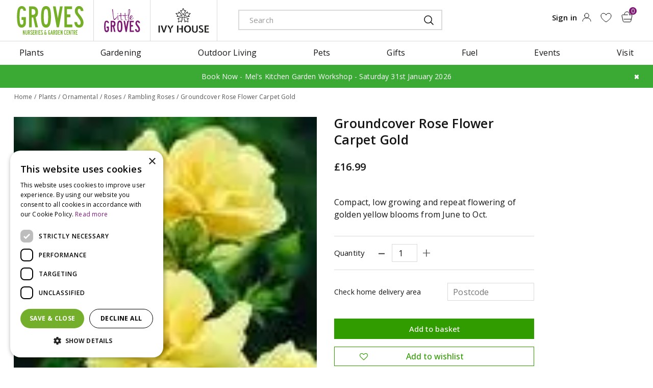

--- FILE ---
content_type: text/html; charset=utf-8
request_url: https://www.grovesnurseries.co.uk/groundcover-rose-flower-carpet-gold
body_size: 28457
content:
<!DOCTYPE html>
<html lang="en"><head>
<meta charset="utf-8">
<meta name="viewport" content="width=device-width, initial-scale=1, maximum-scale=1, minimum-scale=1, shrink-to-fit=no">
<title>Groundcover Rose Gold Flower Carpet - Groves Nurseries &amp; Garden Centre</title>
<meta name="keywords" content="Groves Nurseries and Garden Centre, garden centre in Bridport, garden centre in Dorset, opening hours Groves Nurseries, Groves Nurseries opening hours">
<meta name="description" content="Gold Flower Carpet Ground Cover Rose - A gold form of this excellent modern range of roses specially bred for ground cover.Buy Gold Flower Carpet Ground Cover Rose from Groves Nurseries.">
<meta property="og:type" content="article">
<meta property="og:title" content="Groundcover Rose Flower Carpet Gold">
<meta property="og:url" content="https://www.grovesnurseries.co.uk/groundcover-rose-flower-carpet-gold">
<meta property="og:description" content="Gold Flower Carpet Ground Cover Rose - A gold form of this excellent modern range of roses specially bred for ground cover.Buy Gold Flower Carpet Ground Cover Rose from Groves Nurseries.">
<meta property="og:image" content="https://www.grovesnurseries.co.uk/files/images/webshop/groundcover-rose-gold-flower-carpet-157x107-63933da4649b1_src.webp">
<meta property="og:locale" content="en_GB">
<meta property="og:site_name" content="Groves Nurseries &amp; Garden Centre">
<meta name="author" content="Groves Nurseries and Garden Centre">
<meta name="format-detection" content="telephone=no">
<link rel="alternate" type="application/rss+xml" href="https://www.grovesnurseries.co.uk/news/feed.xml">
<!-- Cookie script --> 
<script type="text/javascript" charset="UTF-8" src="//cdn.cookie-script.com/s/6057c2cf555180462257220f8bab0c79.js"></script>
<!-- End Cookie script-->
<link href="/files/images/icons/favicon-1633241752.ico" rel="icon" type="image/x-icon" />
<link href="https://www.grovesnurseries.co.uk/groundcover-rose-flower-carpet-gold" rel="canonical" />
<link href="/files/images/icons/912b8c7c94/apple-touch-icon-precomposed.png" rel="apple-touch-icon" />
<link rel="preload" href="/font/fontawesome-webfont.woff2?v=4.7.0" as="font" crossorigin>
<link rel="dns-prefetch" href="https://www.google-analytics.com" crossorigin>
<link rel="dns-prefetch" href="https://stats.g.doubleclick.net" crossorigin>
<link rel="stylesheet" type="text/css" href="/website/default-v2/css/style_production.89.css">



    <script type="text/javascript">
  	var app = {"baseUrl":"","assetUrl":"","locale":"en_GB","language":"en"};
  	app.lang = app.lang || {};
	</script>
		<!-- Google Analytics -->
	<script type="text/javascript">
				(function(i,s,o,g,r,a,m){i['GoogleAnalyticsObject']=r;i[r]=i[r]||function(){
		(i[r].q=i[r].q||[]).push(arguments)},i[r].l=1*new Date();a=s.createElement(o),
		m=s.getElementsByTagName(o)[0];a.async=1;a.src=g;m.parentNode.insertBefore(a,m)
		})(window,document,'script','//www.google-analytics.com/analytics.js','ga');
        
				ga('create', 'UA-6415840-1', 'auto');
		ga('require', 'displayfeatures');
	  			ga('set', 'anonymizeIp', true);
		ga('require', 'ec');
    			ga('ec:addProduct', {
					'id': '318640',
				    'name': 'Groundcover Rose Flower Carpet Gold',
				    'category': 'Rambling Roses',
				    'brand': '',
				    'position': '1'
				});
    		ga('ec:setAction', 'detail');				ga('send', 'pageview');

        (function() {
            var script = document.createElement('script');
            script.src = 'https://unpkg.com/web-vitals@2.1.4/dist/web-vitals.iife.js';
            script.onload = function() {
				function sendToGoogleAnalytics({name, delta, id}) {
					ga('send', 'event', {
						eventCategory: 'Web Vitals',
						eventAction: name,
						eventLabel: id,
						eventValue: Math.round(name === 'CLS' ? delta * 1000 : delta),
						nonInteraction: true,
						transport: 'beacon'
					});
				}

                webVitals.getCLS(sendToGoogleAnalytics);
                webVitals.getFID(sendToGoogleAnalytics);
                webVitals.getLCP(sendToGoogleAnalytics);
            }
            document.head.appendChild(script);
        }());

		    </script>
		</head>
<body class="col_equal responsive en_GB en webshop webshop-product parent-category-405">
<div id="body_content">
	<div id=skip-link><a href="#content" class="sr-only sr-only-focusable">Jump to content</a></div>
	<div class="mobile_menu_button" style="display:none;"><span><a href="#" class="openMenuButton">Open menu</a></span></div><div class="mobile_menu_container" style="display:none;"><div class="closeMenuButton"><span><a href="#" class="closeButtonLink">Close menu</a></span></div>
<nav class="layout_block block_type_mobile_navigation">
<div class="in"><ul>
  <li class="first active" id="item_18"><span class=headlink>
    <a id="18" title="VISIT US" class="label " href="https://www.grovesnurseries.co.uk/visit" target="_self"><span class=in>VISIT US</span></a>
          </span>
  </li>
  <li class="" id="item_30"><span class=headlink>
    <a id="30" title="Little Groves" class="label " href="/little-groves" target="_self"><span class=in>Little Groves</span></a>
          </span>
  </li>
  <li class="" id="item_24"><span class=headlink>
    <a id="24" title="GROVES Bridport" class="label " href="https://www.grovesnurseries.co.uk/groves" target="_self"><span class=in>GROVES Bridport</span></a>
          </span>
  </li>
  <li class="" id="item_40"><span class=headlink>
    <a id="40" title="Ivy House" class="label " href="/ivy-house" target="_self"><span class=in>Ivy House</span></a>
          </span>
  </li>
  <li class="" id="item_65"><span class=headlink>
    <a id="65" title="Shop by department" class="title" href="#"><span class=in>Shop by department</span></a></span>
  </li>
  <li class="has_submenu" id="item_42"><span class=headlink>
    <a id="42" title="Plants" class="fetch-submenu" href="#" data-url="/index/menu/shop_category_id/104/navigation_item_id/42/page_id/webshop_category_104"><span class=in>Plants</span></a>
          <span class="next_button"></span></span>
  </li>
  <li class="has_submenu" id="item_43"><span class=headlink>
    <a id="43" title="Gardening" class="fetch-submenu" href="#" data-url="/index/menu/shop_category_id/127/navigation_item_id/43/page_id/webshop_category_127"><span class=in>Gardening</span></a>
          <span class="next_button"></span></span>
  </li>
  <li class="has_submenu" id="item_44"><span class=headlink>
    <a id="44" title="Outdoor Living" class="fetch-submenu" href="#" data-url="/index/menu/shop_category_id/187/navigation_item_id/44/page_id/webshop_category_187"><span class=in>Outdoor Living</span></a>
          <span class="next_button"></span></span>
  </li>
  <li class="has_submenu" id="item_45"><span class=headlink>
    <a id="45" title="Pets" class="fetch-submenu" href="#" data-url="/index/menu/shop_category_id/210/navigation_item_id/45/page_id/webshop_category_210"><span class=in>Pets</span></a>
          <span class="next_button"></span></span>
  </li>
  <li class="has_submenu" id="item_46"><span class=headlink>
    <a id="46" title="Gifts" class="fetch-submenu" href="#" data-url="/index/menu/shop_category_id/243/navigation_item_id/46/page_id/webshop_category_243"><span class=in>Gifts</span></a>
          <span class="next_button"></span></span>
  </li>
  <li class="" id="item_47"><span class=headlink>
    <a id="47" title="Fuel" class="label " href="/logs-fuel" target="_self"><span class=in>Fuel</span></a>
          </span>
  </li>
  <li class="" id="item_67"><span class=headlink>
    <a id="67" title="More" class="title" href="#"><span class=in>More</span></a></span>
  </li>
  <li class="" id="item_48"><span class=headlink>
    <a id="48" title="Events" class="label " href="https://www.grovesnurseries.co.uk/webshop/events" target="_self"><span class=in>Events</span></a>
          </span>
  </li>
  <li class="" id="item_84"><span class=headlink>
    <a id="84" title="News" class="label " href="https://www.grovesnurseries.co.uk/news" target="_self"><span class=in>News</span></a>
          </span>
  </li>
  <li class="has_submenu" id="item_39"><span class=headlink>
    <a id="39" title="About us" class="fetch-submenu" href="#" data-url="/index/menu/navigation_item_id/39/page_id/pages_7"><span class=in>About us</span></a>
          <span class="next_button"></span></span>
  </li>
  <li class="" id="item_68"><span class=headlink>
    <a id="68" title="Account" class="title" href="#"><span class=in>Account</span></a></span>
  </li>
  <li class="" id="item_69"><span class=headlink>
    <a id="69" title="Sign in" class="label " href="https://www.grovesnurseries.co.uk/webshop/account/login" target="_self"><span class=in>Sign in</span></a>
          </span>
  </li>
  <li class="" id="item_70"><span class=headlink>
    <a id="70" title="Privilege Card" class="label " href="https://www.grovesnurseries.co.uk/webshop/account/login" target="_self"><span class=in>Privilege Card</span></a>
          </span>
  </li>
  <li class="" id="item_71"><span class=headlink>
    <a id="71" title="Wish list" class="label " href="https://www.grovesnurseries.co.uk/webshop/wishlist" target="_self"><span class=in>Wish list</span></a>
          </span>
  </li>
  <li class="" id="item_72"><span class=headlink>
    <a id="72" title="Help" class="title" href="#"><span class=in>Help</span></a></span>
  </li>
  <li class="" id="item_49"><span class=headlink>
    <a id="49" title="Contact us" class="label " href="https://www.grovesnurseries.co.uk/contact-us" target="_self"><span class=in>Contact us</span></a>
          </span>
  </li>
  <li class="" id="item_52"><span class=headlink>
    <a id="52" title="Delivery &amp; Collection" class="label " href="https://www.grovesnurseries.co.uk/delivery-collection" target="_self"><span class=in>Delivery &amp; Collection</span></a>
          </span>
  </li>
  <li class="" id="item_53"><span class=headlink>
    <a id="53" title="Covid Visiting Guidelines" class="label " href="/covid-visiting-guidelines" target="_self"><span class=in>Covid Visiting Guidelines</span></a>
          </span>
  </li>
  <li class="" id="item_54"><span class=headlink>
    <a id="54" title="Returns Policy" class="label " href="/returns-policy" target="_self"><span class=in>Returns Policy</span></a>
          </span>
  </li>
  <li class="" id="item_80"><span class=headlink>
    <a id="80" title="Sustainability Policy" class="label " href="/sustainability-policy" target="_self"><span class=in>Sustainability Policy</span></a>
          </span>
  </li>
  <li class="" id="item_92"><span class=headlink>
    <a id="92" title="Bank Holidays and Extra Info" class="label " href="/bank-holidays-and-opening-info" target="_self"><span class=in>Bank Holidays and Extra Info</span></a>
          </span>
  </li>
  <li class="last" id="item_95"><span class=headlink>
    <a id="95" title="Bridport Gardeners and Landscapers" class="label " href="/bridport-gardeners-landscapers" target="_self"><span class=in>Bridport Gardeners and Landscapers</span></a>
          </span>
  </li>
</ul></div>
</nav></div>	<section id=container>
		<header class="layout_placeholder placeholder-header">
	<div class=in>
		<div id="layout_block_12" class="layout_block block_type_breadcrumbs">
	<div class=in itemscope itemtype="https://schema.org/BreadcrumbList">		<div class="breadcrumb" itemprop="itemListElement" itemscope itemtype="https://schema.org/ListItem">
		  		  <a itemprop="item"  href="/" class="home" title="Home"><span itemprop="name">Home</span><meta itemprop="position" content="1"></a>
		  <div class="separator">&gt;</div>		</div>
			<div class="breadcrumb" itemprop="itemListElement" itemscope itemtype="https://schema.org/ListItem">
		  		  <a itemprop="item"  href="/products" title="Products"><span itemprop="name">Products</span><meta itemprop="position" content="2"></a>
		  <div class="separator">&gt;</div>		</div>
			<div class="breadcrumb" itemprop="itemListElement" itemscope itemtype="https://schema.org/ListItem">
		  		  <a itemprop="item"  href="/plants" title="Plants"><span itemprop="name">Plants</span><meta itemprop="position" content="3"></a>
		  <div class="separator">&gt;</div>		</div>
			<div class="breadcrumb" itemprop="itemListElement" itemscope itemtype="https://schema.org/ListItem">
		  		  <a itemprop="item"  href="/plants-ornamental" title="Ornamental"><span itemprop="name">Ornamental</span><meta itemprop="position" content="4"></a>
		  <div class="separator">&gt;</div>		</div>
			<div class="breadcrumb" itemprop="itemListElement" itemscope itemtype="https://schema.org/ListItem">
		  		  <a itemprop="item"  href="/plants-ornamental-roses" title="Roses"><span itemprop="name">Roses</span><meta itemprop="position" content="5"></a>
		  <div class="separator">&gt;</div>		</div>
			<div class="breadcrumb" itemprop="itemListElement" itemscope itemtype="https://schema.org/ListItem">
		  		  <a itemprop="item"  href="/plants-ornamental-roses-rambling-roses" title="Rambling Roses"><span itemprop="name">Rambling Roses</span><meta itemprop="position" content="6"></a>
		  <div class="separator">&gt;</div>		</div>
			<div class="breadcrumb" itemprop="itemListElement" itemscope itemtype="https://schema.org/ListItem">
		  		    <span itemprop="name"  title="Groundcover Rose Flower Carpet Gold">Groundcover Rose Flower Carpet Gold</span><meta itemprop="position" content="7">
		  		</div>
	</div>
</div>	
	</div>
</header>	    <div class="column_wrapper disable_left disable_right column-1">
	    	<div class=in>
				<div class=main_column id=main_column>
					<div class="layout_placeholder placeholder-content_top">
	<div class="in">
		<div id="layout_block_17" class="layout_block block_type_logo">
	<div class=in>
		<a href="/" title="Groves Nurseries and Garden Centre near Bridport, Dorchester, Weymouth, Yeovil, Dorset" class="logo">
			<img src="/website/default-v2/images/logo.png" alt="Groves Nurseries and Garden Centre near Bridport, Dorchester, Weymouth, Yeovil, Dorset"  loading="eager">
		</a>
	</div>
</div><div id="layout_block_44" class="layout_block block_type_html header_little_groves">
		<div class="wrap">
		<div class=in>
						<div class=block-content><p><a href="/little-groves">litte groves</a></p></div>					</div>
	</div>
	</div>
<div id="layout_block_45" class="layout_block block_type_html header_yvi_house">
		<div class="wrap">
		<div class=in>
						<div class=block-content><p><a href="/ivy-house">ivy house</a></p></div>					</div>
	</div>
	</div>
<div id="layout_block_8" class="layout_block block_type_search_box_2">
	<div class=wrap>
		<div class=in>
			<div class=block-content>
				<form name="search2" class=form action="/search">
					<input type=hidden id=search_id name="search_id" value="8">
					<div class="grid-10-12">
						<input type=text name=q id=search-input placeholder="Search">
					</div>
					<div class="grid-2-12">
						<input type=submit name=search-submit id=search-submit value="Search">
					</div>
				</form>
			</div>
		</div>
	</div>
</div>
<div id="layout_block_34" class="layout_block block_type_login_box popup">
	<div class=wrap>
		<div class=in>
			<div class=block-content>
										<ul>
														<li class="show-login">
								<a title="Sign in" class="login-link-element" href="https://www.grovesnurseries.co.uk/webshop/account/login"><span>Sign in</span></a>
								<div class="login-box">
									<form class=form method="post" action="/index/login">
										<fieldset>
											<label for="user">Email</label>
											<input type="text" name="user" id="user" class="text" placeholder="Email">
											<label for="password">Password</label>
											<input type="password" name="password" id="password" class="text" placeholder="Password">
																							<a class="forgot-password" href="/webshop/account/request-password-reset" title="Forgot password / first login?"><span>Forgot password / first login?</span></a>
																						<input type="submit" class="btn btn-default" value="Submit">
										</fieldset>
									</form>
								</div>
							</li>
						</ul>
													</div>
		</div>
	</div>
</div>
<div id="layout_block_49" class="layout_block block_type_webshop_wishlist" onclick="document.location.href='/webshop/wishlist'" title="Go to the wishlist">
	<div class="wrap">
		<div class=in>
						<div class="block-title title"><h2><a href="/webshop/wishlist" title="Add to wishlist">Wishlist</a></h2></div>
						<div class=block-content>
				<a href="/webshop/wishlist" title="Add to wishlist" class="wishlistLink">
					<span class="info no_items">
						No items in wishlist					</span>
				</a>
			</div>
					</div>
	</div>
</div>
<div id="layout_block_25" class="layout_block block_type_webshop_shoppingcart"  title="Go to the shopping cart">
	<div class="wrap popup-cart-container">
		<div class=in>
						<div class=block-content>
                								<a href="/cart" class="cartLink">
					<span class="info no_items">
						No items in shopping cart					</span>
				</a>
								<div class="cart-links no_items">
					<div class="pay-link"><a href="/cart" title="View cart">View cart</a></div>
				</div>
							</div>
					</div>
	</div>
</div>
<nav id="layout_block_26" class="layout_block block_type_navigation main_menu submenu_vertical_show">
<div class="in">
<ul>
  <li class="first has_submenu active" id="item_2"><span class=headlink>
    <a id="2" title="Plants;navigation-ads-plantfinder-906x431-6283a9736f6d2.jpg;https://www.grovesnurseries.co.uk/plants-plant-finder" class="label " href="/plants" target="_self"><span class=in>Plants</span></a>
             <span class="submenu_button"></span>
             </span>
    <div class="sub submenu"><ul>
      <li class="first has_submenu"><span class=headlink>
        <a title="Ornamental" class="label " href="/plants-ornamental"><span class=in>Ornamental</span></a>
		             <span class="submenu_button"></span></span>
        <div class="sub subsub"><ul>
          <li class="first">
            <a title="Bare Root Hedging" href="/plants-ornamental-bare-root-hedging"><span class=in>Bare Root Hedging</span></a>
				             
          <li>
            <a title="Bedding Plants" href="/plants-ornamental-bedding-plants"><span class=in>Bedding Plants</span></a>
				             
          <li>
            <a title="Climbing Plants" href="/plants-ornamental-climbing-plants"><span class=in>Climbing Plants</span></a>
				             
          <li>
            <a title="Ornamental Trees" href="/plants-ornamental-ornamental-trees"><span class=in>Ornamental Trees</span></a>
				             
          <li>
            <a title="Perennials &amp; Grasses" href="/plants-ornamental-perennials-grasses"><span class=in>Perennials &amp; Grasses</span></a>
				             
          <li>
            <a title="Roses" href="/plants-ornamental-roses"><span class=in>Roses</span></a>
				             
          <li class="last">
            <a title="Shrubs" href="/plants-ornamental-shrubs"><span class=in>Shrubs</span></a>
				             
          </li>
        </ul></div>
      </li>
      <li class="has_submenu"><span class=headlink>
        <a title="Grow Your Own" class="label " href="/plants-grow-your-own"><span class=in>Grow Your Own</span></a>
		             <span class="submenu_button"></span></span>
        <div class="sub subsub"><ul>
          <li class="first">
            <a title="Fruit Trees" href="/plants-grow-your-own-fruit-trees"><span class=in>Fruit Trees</span></a>
				             
          <li>
            <a title="Garlic, Onion Sets &amp; Shallots" href="/plants-grow-your-own-garlic-onion-sets-shallots"><span class=in>Garlic, Onion Sets &amp; Shallots</span></a>
				             
          <li>
            <a title="Herbs" href="/plants-grow-your-own-herbs"><span class=in>Herbs</span></a>
				             
          <li>
            <a title="Herb Seed" href="/plants-grow-your-own-herb-seed"><span class=in>Herb Seed</span></a>
				             
          <li>
            <a title="Seed Potatoes" href="/plants-grow-your-own-seed-potatoes"><span class=in>Seed Potatoes</span></a>
				             
          <li>
            <a title="Soft Fruit" href="/plants-grow-your-own-soft-fruit"><span class=in>Soft Fruit</span></a>
				             
          <li>
            <a title="Vegetable Plants" href="/plants-grow-your-own-vegetable-plants"><span class=in>Vegetable Plants</span></a>
				             
          <li class="last">
            <a title="Vegetable &amp; Fruit Seed" href="/plants-grow-your-own-vegetable-fruit-seed"><span class=in>Vegetable &amp; Fruit Seed</span></a>
				             
          </li>
        </ul></div>
      </li>
      <li class="has_submenu"><span class=headlink>
        <a title="Seed &amp; Bulbs" class="label " href="/plants-seed-bulbs"><span class=in>Seed &amp; Bulbs</span></a>
		             <span class="submenu_button"></span></span>
        <div class="sub subsub"><ul>
          <li class="first">
            <a title="Ornamental Seed" href="/plants-seed-bulbs-ornamental-seed"><span class=in>Ornamental Seed</span></a>
				             
          <li class="last">
            <a title="Spring Flowering Bulbs" href="/plants-seed-bulbs-spring-flowering-bulbs"><span class=in>Spring Flowering Bulbs</span></a>
				             
          </li>
        </ul></div>
      </li>
      <li><span class=headlink>
        <a title="Houseplants" class="label " href="/plants-houseplants"><span class=in>Houseplants</span></a>
		             </span>
      </li>
      <li class="last"><span class=headlink>
        <a title="Plant Finder" class="label " href="/plants-plant-finder"><span class=in>Plant Finder</span></a>
		             </span>
      </li>
    </ul></div>
  </li>
  <li class="has_submenu" id="item_7"><span class=headlink>
    <a id="7" title="Gardening" class="label " href="/gardening" target="_self"><span class=in>Gardening</span></a>
             <span class="submenu_button"></span>
             </span>
    <div class="sub submenu"><ul>
      <li class="first has_submenu"><span class=headlink>
        <a title="Clothing &amp; Accessories" class="label " href="/gardening-clothing-accessories"><span class=in>Clothing &amp; Accessories</span></a>
		             <span class="submenu_button"></span></span>
        <div class="sub subsub"><ul>
          <li class="first">
            <a title="Childrens Clothes &amp; Footwear" href="/gardening-clothing-accessories-childrens-clothes-footwear"><span class=in>Childrens Clothes &amp; Footwear</span></a>
				             
          <li>
            <a title="Footwear" href="/gardening-clothing-accessories-footwear"><span class=in>Footwear</span></a>
				             
          <li>
            <a title="Gardening Gloves" href="/gardening-clothing-accessories-gardening-gloves"><span class=in>Gardening Gloves</span></a>
				             
          <li class="last">
            <a title="Kneelers &amp; Pads" href="/gardening-clothing-accessories-kneelers-pads"><span class=in>Kneelers &amp; Pads</span></a>
				             
          </li>
        </ul></div>
      </li>
      <li class="has_submenu"><span class=headlink>
        <a title="Gardening Essentials" class="label " href="/gardening-gardening-essentials"><span class=in>Gardening Essentials</span></a>
		             <span class="submenu_button"></span></span>
        <div class="sub subsub"><ul>
          <li class="first">
            <a title="Compost" href="/gardening-gardening-essentials-compost"><span class=in>Compost</span></a>
				             
          <li>
            <a title="Garden Sundries" href="/gardening-gardening-essentials-garden-sundries"><span class=in>Garden Sundries</span></a>
				             
          <li>
            <a title="Home Composting" href="/gardening-gardening-essentials-home-composting"><span class=in>Home Composting</span></a>
				             
          <li>
            <a title="Plant Food &amp; Fertilisers" href="/gardening-gardening-essentials-plant-food-fertilisers"><span class=in>Plant Food &amp; Fertilisers</span></a>
				             
          <li>
            <a title="Rose Care" href="/gardening-gardening-essentials-rose-care"><span class=in>Rose Care</span></a>
				             
          <li>
            <a title="Weed, Pest &amp; Disease Control" href="/gardening-gardening-essentials-weed-pest-disease-control"><span class=in>Weed, Pest &amp; Disease Control</span></a>
				             
          <li class="last">
            <a title="Wood Stains, Paints &amp; Accessories" href="/gardening-gardening-essentials-wood-stains-paints-accessories"><span class=in>Wood Stains, Paints &amp; Accessories</span></a>
				             
          </li>
        </ul></div>
      </li>
      <li class="has_submenu"><span class=headlink>
        <a title="Landscaping" class="label " href="/gardening-landscaping"><span class=in>Landscaping</span></a>
		             <span class="submenu_button"></span></span>
        <div class="sub subsub"><ul>
          <li class="first">
            <a title="Edging &amp; Fencing" href="/gardening-landscaping-edging-fencing"><span class=in>Edging &amp; Fencing</span></a>
				             
          <li>
            <a title="Garden Trellis" href="/gardening-landscaping-garden-trellis"><span class=in>Garden Trellis</span></a>
				             
          <li>
            <a title="Gravel" href="/gardening-landscaping-gravel"><span class=in>Gravel</span></a>
				             
          <li>
            <a title="Paving" href="/gardening-landscaping-paving"><span class=in>Paving</span></a>
				             
          <li class="last">
            <a title="Wooden Planters" href="/gardening-landscaping-wooden-planters"><span class=in>Wooden Planters</span></a>
				             
          </li>
        </ul></div>
      </li>
      <li class="has_submenu"><span class=headlink>
        <a title="Lawn Care" class="label " href="/gardening-lawn-care"><span class=in>Lawn Care</span></a>
		             <span class="submenu_button"></span></span>
        <div class="sub subsub"><ul>
          <li class="first">
            <a title="Lawn Care Tools" href="/gardening-lawn-care-lawn-care-tools"><span class=in>Lawn Care Tools</span></a>
				             
          <li>
            <a title="Lawn Food" href="/gardening-lawn-care-lawn-food"><span class=in>Lawn Food</span></a>
				             
          <li>
            <a title="Lawn Seed" href="/gardening-lawn-care-lawn-seed"><span class=in>Lawn Seed</span></a>
				             
          <li class="last">
            <a title="Turf &amp; Artificial Grass" href="/gardening-lawn-care-turf-artificial-grass"><span class=in>Turf &amp; Artificial Grass</span></a>
				             
          </li>
        </ul></div>
      </li>
      <li class="has_submenu"><span class=headlink>
        <a title="Pots &amp; Propagation" class="label " href="/gardening-pots-propagation"><span class=in>Pots &amp; Propagation</span></a>
		             <span class="submenu_button"></span></span>
        <div class="sub subsub"><ul>
          <li class="first">
            <a title="Ceramic Pots &amp; Saucers" href="/gardening-pots-propagation-ceramic-pots-saucers"><span class=in>Ceramic Pots &amp; Saucers</span></a>
				             
          <li>
            <a title="Fibre Pots &amp; Seed Trays" href="/gardening-pots-propagation-fibre-pots-seed-trays"><span class=in>Fibre Pots &amp; Seed Trays</span></a>
				             
          <li>
            <a title="Hanging Baskets &amp; Accessories" href="/gardening-pots-propagation-hanging-baskets-accessories"><span class=in>Hanging Baskets &amp; Accessories</span></a>
				             
          <li>
            <a title="Plastic Pots &amp; Saucers" href="/gardening-pots-propagation-plastic-pots-saucers"><span class=in>Plastic Pots &amp; Saucers</span></a>
				             
          <li class="last">
            <a title="Propagation Accessories" href="/gardening-pots-propagation-propagation-accessories"><span class=in>Propagation Accessories</span></a>
				             
          </li>
        </ul></div>
      </li>
      <li class="has_submenu"><span class=headlink>
        <a title="Tools" class="label " href="/gardening-tools"><span class=in>Tools</span></a>
		             <span class="submenu_button"></span></span>
        <div class="sub subsub"><ul>
          <li class="first">
            <a title="Childrens Tools" href="/gardening-tools-childrens-tools"><span class=in>Childrens Tools</span></a>
				             
          <li>
            <a title="Cutting Tools" href="/gardening-tools-cutting-tools"><span class=in>Cutting Tools</span></a>
				             
          <li>
            <a title="Hoes, Rakes &amp; Weeders" href="/gardening-tools-hoes-rakes-weeders"><span class=in>Hoes, Rakes &amp; Weeders</span></a>
				             
          <li class="last">
            <a title="Spades, Shovels &amp; Brushes" href="/gardening-tools-spades-shovels-brushes"><span class=in>Spades, Shovels &amp; Brushes</span></a>
				             
          </li>
        </ul></div>
      </li>
      <li class="has_submenu"><span class=headlink>
        <a title="Watering" class="label " href="/gardening-watering"><span class=in>Watering</span></a>
		             <span class="submenu_button"></span></span>
        <div class="sub subsub"><ul>
          <li class="first">
            <a title="Hosepipes &amp; Accessories" href="/gardening-watering-hosepipes-accessories"><span class=in>Hosepipes &amp; Accessories</span></a>
				             
          <li>
            <a title="Micro Irrigation Systems" href="/gardening-watering-micro-irrigation-systems"><span class=in>Micro Irrigation Systems</span></a>
				             
          <li>
            <a title="Waterbutts &amp; Accessories" href="/gardening-watering-waterbutts-accessories"><span class=in>Waterbutts &amp; Accessories</span></a>
				             
          <li class="last">
            <a title="Watering Cans &amp; Sprayers" href="/gardening-watering-watering-cans-sprayers"><span class=in>Watering Cans &amp; Sprayers</span></a>
				             
          </li>
        </ul></div>
      </li>
      <li class="has_submenu"><span class=headlink>
        <a title="Water Gardening" class="label " href="/gardening-water-gardening"><span class=in>Water Gardening</span></a>
		             <span class="submenu_button"></span></span>
        <div class="sub subsub"><ul>
          <li class="first">
            <a title="Chemicals &amp; Controls" href="/gardening-water-gardening-chemicals-controls"><span class=in>Chemicals &amp; Controls</span></a>
				             
          <li>
            <a title="Pond Liner &amp; Tubing" href="/gardening-water-gardening-pond-liner-tubing"><span class=in>Pond Liner &amp; Tubing</span></a>
				             
          <li>
            <a title="Pumps" href="/gardening-water-gardening-pumps"><span class=in>Pumps</span></a>
				             
          <li class="last">
            <a title="Water Features" href="/gardening-water-gardening-water-features"><span class=in>Water Features</span></a>
				             
          </li>
        </ul></div>
      </li>
      <li class="last has_submenu"><span class=headlink>
        <a title="Wildlife" class="label " href="/gardening-wildlife"><span class=in>Wildlife</span></a>
		             <span class="submenu_button"></span></span>
        <div class="sub subsub"><ul>
          <li class="first">
            <a title="Tables &amp; Feeders" href="/gardening-wildlife-tables-feeders"><span class=in>Tables &amp; Feeders</span></a>
				             
          <li>
            <a title="Wildlife Food" href="/gardening-wildlife-wildlife-food"><span class=in>Wildlife Food</span></a>
				             
          <li class="last">
            <a title="Wildlife Homes &amp; Accessories" href="/gardening-wildlife-wildlife-homes-accessories"><span class=in>Wildlife Homes &amp; Accessories</span></a>
				             
          </li>
        </ul></div>
      </li>
    </ul></div>
  </li>
  <li class="has_submenu" id="item_3"><span class=headlink>
    <a id="3" title="Outdoor Living;greenhouse-nav-906x431-63ac10e2d6519.jpg;https://www.grovesnurseries.co.uk/outdoor-living-garden-buildings-greenhouses" class="label " href="/outdoor-living" target="_self"><span class=in>Outdoor Living</span></a>
             <span class="submenu_button"></span>
             </span>
    <div class="sub submenu"><ul>
      <li class="first has_submenu"><span class=headlink>
        <a title="Garden Accessories" class="label " href="/outdoor-living-garden-accessories"><span class=in>Garden Accessories</span></a>
		             <span class="submenu_button"></span></span>
        <div class="sub subsub"><ul>
          <li class="first">
            <a title="Garden Arbours" href="/outdoor-living-garden-accessories-garden-arbours"><span class=in>Garden Arbours</span></a>
				             
          <li>
            <a title="Garden Ornaments &amp; Features" href="/outdoor-living-garden-accessories-garden-ornaments-features"><span class=in>Garden Ornaments &amp; Features</span></a>
				             
          <li>
            <a title="Garden Storage" href="/outdoor-living-garden-accessories-garden-storage"><span class=in>Garden Storage</span></a>
				             
          <li>
            <a title="Greenhouse Accessories" href="/outdoor-living-garden-accessories-greenhouse-accessories"><span class=in>Greenhouse Accessories</span></a>
				             
          <li>
            <a title="Outdoor Accessories" href="/outdoor-living-garden-accessories-outdoor-accessories"><span class=in>Outdoor Accessories</span></a>
				             
          <li>
            <a title="Outdoor Heating" href="/outdoor-living-garden-accessories-outdoor-heating"><span class=in>Outdoor Heating</span></a>
				             
          <li>
            <a title="Outdoor Lighting" href="/outdoor-living-garden-accessories-outdoor-lighting"><span class=in>Outdoor Lighting</span></a>
				             
          <li class="last">
            <a title="Outdoor Shade" href="/outdoor-living-garden-accessories-outdoor-shade"><span class=in>Outdoor Shade</span></a>
				             
          </li>
        </ul></div>
      </li>
      <li class="has_submenu"><span class=headlink>
        <a title="Garden Furniture" class="label " href="/outdoor-living-garden-furniture"><span class=in>Garden Furniture</span></a>
		             <span class="submenu_button"></span></span>
        <div class="sub subsub"><ul>
          <li class="first">
            <a title="All Garden Furniture" href="/outdoor-living-garden-furniture-all-garden-furniture"><span class=in>All Garden Furniture</span></a>
				             
          <li>
            <a title="All Furniture Covers" href="/outdoor-living-garden-furniture-all-furniture-covers"><span class=in>All Furniture Covers</span></a>
				             
          <li>
            <a title="Alexander Rose" href="/outdoor-living-garden-furniture-alexander-rose"><span class=in>Alexander Rose</span></a>
				             
          <li>
            <a title="Hutton" href="/outdoor-living-garden-furniture-hutton"><span class=in>Hutton</span></a>
				             
          <li>
            <a title="Kettler" href="/outdoor-living-garden-furniture-kettler"><span class=in>Kettler</span></a>
				             
          <li>
            <a title="Quest Leisure" href="/outdoor-living-garden-furniture-quest-leisure"><span class=in>Quest Leisure</span></a>
				             
          <li class="last">
            <a title="Zest 4 Leisure" href="/outdoor-living-garden-furniture-zest-4-leisure"><span class=in>Zest 4 Leisure</span></a>
				             
          </li>
        </ul></div>
      </li>
      <li class="has_submenu"><span class=headlink>
        <a title="Outdoor Cooking" class="label " href="/outdoor-living-outdoor-cooking-accessories"><span class=in>Outdoor Cooking</span></a>
		             <span class="submenu_button"></span></span>
        <div class="sub subsub"><ul>
          <li class="first">
            <a title="BBQs" href="/outdoor-living-outdoor-cooking-accessories-bbqs"><span class=in>BBQs</span></a>
				             
          <li>
            <a title="BBQ Covers" href="/outdoor-living-outdoor-cooking-accessories-bbq-covers"><span class=in>BBQ Covers</span></a>
				             
          <li>
            <a title="BBQ Fuel" href="/outdoor-living-outdoor-cooking-accessories-bbq-fuel"><span class=in>BBQ Fuel</span></a>
				             
          <li>
            <a title="BBQ Tools &amp; Accessories" href="/outdoor-living-outdoor-cooking-accessories-bbq-tools-accessories"><span class=in>BBQ Tools &amp; Accessories</span></a>
				             
          <li>
            <a title="Kadai Firebowls" href="/outdoor-living-outdoor-cooking-accessories-kadai-firebowls"><span class=in>Kadai Firebowls</span></a>
				             
          <li class="last">
            <a title="Ooni Pizza Ovens" href="/outdoor-living-outdoor-cooking-accessories-pizza-ovens"><span class=in>Ooni Pizza Ovens</span></a>
				             
          </li>
        </ul></div>
      </li>
      <li class="has_submenu"><span class=headlink>
        <a title="Greenhouses" class="label " href="/outdoor-living-greenhouses"><span class=in>Greenhouses</span></a>
		             <span class="submenu_button"></span></span>
        <div class="sub subsub"><ul>
          <li class="first">
            <a title="Greenhouses by Halls" href="/outdoor-living-greenhouses-greenhouses-by-halls"><span class=in>Greenhouses by Halls</span></a>
				             
          <li class="last">
            <a title="Greenhouses by Elite" href="/outdoor-living-greenhouses-greenhouses-by-elite"><span class=in>Greenhouses by Elite</span></a>
				             
          </li>
        </ul></div>
      </li>
      <li class="last has_submenu"><span class=headlink>
        <a title="Sheds, Summerhouses &amp; Log Cabins" class="label " href="/outdoor-living-sheds-summerhouses-log-cabins"><span class=in>Sheds, Summerhouses &amp; Log Cabins</span></a>
		             <span class="submenu_button"></span></span>
        <div class="sub subsub"><ul>
          <li class="first">
            <a title="Sheds by Powersheds" href="/outdoor-living-sheds-summerhouses-log-cabins-sheds-by-powersheds"><span class=in>Sheds by Powersheds</span></a>
				             
          <li>
            <a title="Log Cabins by Powersheds" href="/outdoor-living-sheds-summerhouses-log-cabins-log-cabins-by-powersheds"><span class=in>Log Cabins by Powersheds</span></a>
				             
          <li>
            <a title="Decking by Powersheds" href="/outdoor-living-sheds-summerhouses-log-cabins-decking-by-powersheds"><span class=in>Decking by Powersheds</span></a>
				             
          <li>
            <a title="TGB Sheds &amp; Garden Buildings" href="/outdoor-living-sheds-summerhouses-log-cabins-tgb-sheds-garden-buildings"><span class=in>TGB Sheds &amp; Garden Buildings</span></a>
				             
          <li class="last">
            <a title="Vista Collection Garden Buildings" href="/outdoor-living-sheds-summerhouses-log-cabins-vista-collection-garden-buildings"><span class=in>Vista Collection Garden Buildings</span></a>
				             
          </li>
        </ul></div>
      </li>
    </ul></div>
  </li>
  <li class="has_submenu" id="item_6"><span class=headlink>
    <a id="6" title="Pets;navigation-ads-puppy-906x431-62b06f4be8474.jpg;https://www.grovesnurseries.co.uk/pets-dog-food-all-dog-food" class="label " href="/pets" target="_self"><span class=in>Pets</span></a>
             <span class="submenu_button"></span>
             </span>
    <div class="sub submenu"><ul>
      <li class="first has_submenu"><span class=headlink>
        <a title="Cats" class="label " href="/pets-cats"><span class=in>Cats</span></a>
		             <span class="submenu_button"></span></span>
        <div class="sub subsub"><ul>
          <li class="first">
            <a title="All Cat Food" href="/pets-cats-all-cat-food"><span class=in>All Cat Food</span></a>
				             
          <li>
            <a title="All Cat Treats" href="/pets-cats-all-cat-treats"><span class=in>All Cat Treats</span></a>
				             
          <li>
            <a title="Carnilove (Cats)" href="/pets-cats-carnilove-cats"><span class=in>Carnilove (Cats)</span></a>
				             
          <li>
            <a title="Fish4Pets (Cats)" href="/pets-cats-fish4pets-cats"><span class=in>Fish4Pets (Cats)</span></a>
				             
          <li>
            <a title="Green &amp; Wilds (Cats)" href="/pets-cats-green-wilds-cats"><span class=in>Green &amp; Wilds (Cats)</span></a>
				             
          <li>
            <a title="James Wellbeloved (Cats)" href="/pets-cats-james-wellbeloved-cats"><span class=in>James Wellbeloved (Cats)</span></a>
				             
          <li>
            <a title="Royal Canin (Cats)" href="/pets-cats-royal-canin-cats"><span class=in>Royal Canin (Cats)</span></a>
				             
          <li class="last">
            <a title="Litter &amp; Trays" href="/pets-cats-litter-trays"><span class=in>Litter &amp; Trays</span></a>
				             
          </li>
        </ul></div>
      </li>
      <li class="has_submenu"><span class=headlink>
        <a title="Dogs" class="label " href="/pets-dogs"><span class=in>Dogs</span></a>
		             <span class="submenu_button"></span></span>
        <div class="sub subsub"><ul>
          <li class="first">
            <a title="All Dog Food" href="/pets-dogs-all-dog-food"><span class=in>All Dog Food</span></a>
				             
          <li>
            <a title="All Dog Treats" href="/pets-dogs-all-dog-treats"><span class=in>All Dog Treats</span></a>
				             
          <li>
            <a title="Alpha Spirit (Dogs)" href="/pets-dogs-alpha-spirit-dogs"><span class=in>Alpha Spirit (Dogs)</span></a>
				             
          <li>
            <a title="Burns (Dogs)" href="/pets-dogs-burns-dogs"><span class=in>Burns (Dogs)</span></a>
				             
          <li>
            <a title="Carnilove (Dogs)" href="/pets-dogs-carnilove-dogs"><span class=in>Carnilove (Dogs)</span></a>
				             
          <li>
            <a title="Fish4Pets (Dogs)" href="/pets-dogs-fish4pets-dogs"><span class=in>Fish4Pets (Dogs)</span></a>
				             
          <li>
            <a title="Forthglade (Dogs)" href="/pets-dogs-forthglade-dogs"><span class=in>Forthglade (Dogs)</span></a>
				             
          <li>
            <a title="Green &amp; Wilds (Dogs)" href="/pets-dogs-green-wilds-dogs"><span class=in>Green &amp; Wilds (Dogs)</span></a>
				             
          <li>
            <a title="James Wellbeloved (Dogs)" href="/pets-dogs-james-wellbeloved-dogs"><span class=in>James Wellbeloved (Dogs)</span></a>
				             
          <li class="last">
            <a title="Royal Canin (Dogs)" href="/pets-dogs-royal-canin-dogs"><span class=in>Royal Canin (Dogs)</span></a>
				             
          </li>
        </ul></div>
      </li>
      <li class="has_submenu"><span class=headlink>
        <a title="Farm Animals" class="label " href="/pets-farm-animals"><span class=in>Farm Animals</span></a>
		             <span class="submenu_button"></span></span>
        <div class="sub subsub"><ul>
          <li class="first">
            <a title="All Feed" href="/pets-farm-animals-all-feed"><span class=in>All Feed</span></a>
				             
          <li>
            <a title="Bedding" href="/pets-farm-animals-bedding"><span class=in>Bedding</span></a>
				             
          <li>
            <a title="Equestrian" href="/pets-farm-animals-equestrian"><span class=in>Equestrian</span></a>
				             
          <li>
            <a title="Livestock" href="/pets-farm-animals-livestock"><span class=in>Livestock</span></a>
				             
          <li class="last">
            <a title="Poultry" href="/pets-farm-animals-poultry"><span class=in>Poultry</span></a>
				             
          </li>
        </ul></div>
      </li>
      <li class="has_submenu"><span class=headlink>
        <a title="Health &amp; Hygiene" class="label " href="/pets-health-hygiene"><span class=in>Health &amp; Hygiene</span></a>
		             <span class="submenu_button"></span></span>
        <div class="sub subsub"><ul>
          <li class="first">
            <a title="Grooming Products" href="/pets-health-hygiene-grooming-products"><span class=in>Grooming Products</span></a>
				             
          <li>
            <a title="Medicinal" href="/pets-health-hygiene-medicinal"><span class=in>Medicinal</span></a>
				             
          <li class="last">
            <a title="Cleaning Products" href="/pets-health-hygiene-cleaning-products"><span class=in>Cleaning Products</span></a>
				             
          </li>
        </ul></div>
      </li>
      <li class="has_submenu"><span class=headlink>
        <a title="Ornamental Bird" class="label " href="/pets-ornamental-bird"><span class=in>Ornamental Bird</span></a>
		             <span class="submenu_button"></span></span>
        <div class="sub subsub"><ul>
          <li class="first">
            <a title="Ornamental Bird Food" href="/pets-ornamental-bird-ornamental-bird-food"><span class=in>Ornamental Bird Food</span></a>
				             
          <li class="last">
            <a title="Ornamental Bird Care" href="/pets-ornamental-bird-ornamental-bird-care"><span class=in>Ornamental Bird Care</span></a>
				             
          </li>
        </ul></div>
      </li>
      <li class="has_submenu"><span class=headlink>
        <a title="Small Animals" class="label " href="/pets-small-animals"><span class=in>Small Animals</span></a>
		             <span class="submenu_button"></span></span>
        <div class="sub subsub"><ul>
          <li class="first">
            <a title="Accessories" href="/pets-small-animals-accessories"><span class=in>Accessories</span></a>
				             
          <li>
            <a title="Bedding &amp; Cages" href="/pets-small-animals-bedding-cages"><span class=in>Bedding &amp; Cages</span></a>
				             
          <li>
            <a title="Feeding" href="/pets-small-animals-feeding"><span class=in>Feeding</span></a>
				             
          <li class="last">
            <a title="Toys" href="/pets-small-animals-toys"><span class=in>Toys</span></a>
				             
          </li>
        </ul></div>
      </li>
      <li class="last"><span class=headlink>
        <a title="Fish" class="label " href="/pets-fish"><span class=in>Fish</span></a>
		             </span>
      </li>
    </ul></div>
  </li>
  <li class="has_submenu" id="item_32"><span class=headlink>
    <a id="32" title="Gifts;navigation-ads-jelly-906x431-62b06f49a64e8.jpg;https://www.grovesnurseries.co.uk/gifts-home-gifts-childrens-gifts/property/gift_type[soft_toys]" class="label " href="/gifts" target="_self"><span class=in>Gifts</span></a>
             <span class="submenu_button"></span>
             </span>
    <div class="sub submenu"><ul>
      <li class="first has_submenu"><span class=headlink>
        <a title="Home &amp; Gifts" class="label " href="/gifts-home-gifts"><span class=in>Home &amp; Gifts</span></a>
		             <span class="submenu_button"></span></span>
        <div class="sub subsub"><ul>
          <li class="first">
            <a title="Seasonal" href="/gifts-home-gifts-seasonal"><span class=in>Seasonal</span></a>
				             
          <li>
            <a title="Accessories" href="/gifts-home-gifts-gift-accessories"><span class=in>Accessories</span></a>
				             
          <li>
            <a title="Candles &amp; Diffusers" href="/gifts-home-gifts-candles-diffusers"><span class=in>Candles &amp; Diffusers</span></a>
				             
          <li>
            <a title="Childrens Gifts" href="/gifts-home-gifts-childrens-gifts"><span class=in>Childrens Gifts</span></a>
				             
          <li>
            <a title="Eco Gifts" href="/gifts-home-gifts-eco-gifts"><span class=in>Eco Gifts</span></a>
				             
          <li>
            <a title="Food &amp; Drink" href="/gifts-home-gifts-food-drink"><span class=in>Food &amp; Drink</span></a>
				             
          <li>
            <a title="Homewares" href="/gifts-home-gifts-homewares"><span class=in>Homewares</span></a>
				             
          <li>
            <a title="Jellycat" href="/gifts-home-gifts-jellycat"><span class=in>Jellycat</span></a>
				             
          <li>
            <a title="Stationery" href="/gifts-home-gifts-stationery"><span class=in>Stationery</span></a>
				             
          <li>
            <a title="Toiletries" href="/gifts-home-gifts-toiletries"><span class=in>Toiletries</span></a>
				             
          <li class="last">
            <a title="Wrendale" href="/gifts-home-gifts-wrendale"><span class=in>Wrendale</span></a>
				             
          </li>
        </ul></div>
      </li>
      <li class="last has_submenu"><span class=headlink>
        <a title="Gift Vouchers" class="label " href="/gifts-gift-vouchers"><span class=in>Gift Vouchers</span></a>
		             <span class="submenu_button"></span></span>
        <div class="sub subsub"><ul>
          <li class="first">
            <a title="Groves Gift Vouchers" href="/gifts-gift-vouchers-groves-gift-vouchers"><span class=in>Groves Gift Vouchers</span></a>
				             
          <li class="last">
            <a title="National Garden Vouchers" href="/gifts-gift-vouchers-national-garden-vouchers"><span class=in>National Garden Vouchers</span></a>
				             
          </li>
        </ul></div>
      </li>
    </ul></div>
  </li>
  <li class="" id="item_35"><span class=headlink>
    <a id="35" title="Fuel" class="label " href="/logs-fuel" target="_self"><span class=in>Fuel</span></a>
             
             </span>
  </li>
  <li class="" id="item_37"><span class=headlink>
    <a id="37" title="Events" class="label " href="https://www.grovesnurseries.co.uk/webshop/events" target="_self"><span class=in>Events</span></a>
             
             </span>
  </li>
  <li class="last has_submenu has_html_submenu" id="item_38"><span class=headlink>
    <a id="38" title="Visit;ivy-house-nav-906x431-63ac1024a26d1.jpg;https://www.grovesnurseries.co.uk/ivy-house" class="label " href="/visit" target="_self"><span class=in>Visit</span></a>
             
             </span>
    <div class="sub submenu submenu_html">
<ul>
	<li><a href="https://www.grovesnurseries.co.uk/about">About</a>
	<div class="sub subsub">
	<ul>
		<li><a href="https://www.grovesnurseries.co.uk/the-history-of-groves">Our History</a></li>
		<li><a href="https://www.grovesnurseries.co.uk//sustainability-policy">Sustainability Policy</a></li>
		<li><a href="https://www.grovesnurseries.co.uk/vacancies">Work with us</a></li>
		<li><a href="https://www.grovesnurseries.co.uk/contact-us">Contact us</a></li>
		<li><a href="https://www.grovesnurseries.co.uk/news">News</a></li>
		<li><a href="https://www.grovesnurseries.co.uk/webshop/events">Events</a></li>
		<li><a href="https://www.grovesnurseries.co.uk/visit">Opening times</a></li>
		<li><a href="http://www.grovesnurseries.co.uk/bank-holidays-and-opening-info">Bank holidays and extra info</a></li>
		<li><a href="https://grovesnurseries.co.uk//bridport-gardeners-landscapers" rel="noopener noreferrer" target="_blank">Bridport Gardeners &amp; Landscapers Directory</a></li>
	</ul>
	</div>
	</li>
	<li><a href="https://www.grovesnurseries.co.uk/visit">Find us</a>
	<div class="sub subsub">
	<ul>
		<li><a href="https://www.grovesnurseries.co.uk/groves">Groves Nurseries &amp; Garden Centre</a></li>
		<li><a href="https://www.grovesnurseries.co.uk/little-groves">Little Groves</a></li>
		<li><a href="https://www.grovesnurseries.co.uk/ivy-house">Ivy House Kitchen</a><a> </a></li>
	</ul>
	</div>
	</li>
</ul>
    </div>
  </li>
</ul>
</div>
</nav>
	<div id="layout_block_64" class="layout_block block_type_universalslider header_info_strip">
		<div class="wrap">
			<div class="in">
				<div class="block-title">
                    				</div>
								<div class="block-content">
					<div class="universal-slider" id="universal-slider-64">
						<div class="universal-slide" id="universal-slide-209"><a href="https://www.grovesnurseries.co.uk/webshop/events/58980/kick-start-your-kitchen-garden-workshop-31-jan" title="">
    <span>Book Now - Mel&#039;s Kitchen Garden Workshop - Saturday 31st January 2026</span>
</a>
</div>
					</div>
				</div>
			</div>
		</div>
	</div>
	<div id="layout_block_54" class="layout_block block_type_universalslider ivy_black_menu">
		<div class="wrap">
			<div class="in">
				<div class="block-title">
                                            <h2 title="Ivy black menu">Ivy black menu</h2>
                    				</div>
								<div class="block-content">
					<div class="universal-slider" id="universal-slider-54">
						<div class="universal-slide" id="universal-slide-21"><a href="https://www.grovesnurseries.co.uk/ivy-house#page_block_162" title="About">
    <span>About</span>
    </a>
</div>
<div class="universal-slide" id="universal-slide-22"><a href="https://www.grovesnurseries.co.uk/ivy-house#page_block_158" title="Opening times">
    <span>Opening times</span>
    </a>
</div>
<div class="universal-slide" id="universal-slide-23"><a href="https://www.grovesnurseries.co.uk/booking-form-ivy-house" title="Booking">
    <span>Booking</span>
    </a>
</div>
<div class="universal-slide" id="universal-slide-24"><a href="https://www.grovesnurseries.co.uk/ivy-house#page_block_160" title="Takeaway">
    <span>Takeaway</span>
    </a>
</div>
<div class="universal-slide" id="universal-slide-25"><a href="https://www.grovesnurseries.co.uk/ivy-house#page_block_257" title="Menus">
    <span>Menus</span>
    </a>
</div>
<div class="universal-slide" id="universal-slide-27"><a href="https://www.grovesnurseries.co.uk/ivy-house#page_block_176" title="Contact">
    <span>Contact</span>
    </a>
</div>
					</div>
				</div>
			</div>
		</div>
	</div>
	</div>
</div>					<section id=content tabindex="-1">
						<div class=in>
																					<article class="webshop-product flip"  data-id=1954 itemscope itemtype="https://schema.org/Product">
		<form action="https://www.grovesnurseries.co.uk/cart" method="post" >
		<input type="hidden" name="addItemId" value="1954">
		<div id=product-top class="">
		<div class=wrap>
			<div class=in>
				<div id=back-link><a href="/plants-ornamental-roses-rambling-roses" title="Continue shopping">Continue shopping</a></div>
				<span id="wishlist-top"><div id=wishlist-button-top>
								<span><input type="button" class="wishBtn wishlist_top gtm-wishlist-add" name="wishlist_top" value="Add to wishlist" onclick="ga('send', 'event', 'wishlist', 'product page', 'add to wishlist')"></span>
							  </div></span><div id=order-button-top><span><input type="submit" class="orderBtn order_top gtm-product-order popup_order" name="order_top" value="Add to basket" onclick="ga('send', 'event', 'buttons', 'product page', 'add to cart')"></span></div>			</div>
		</div>
	</div>
		<div id=responsive-page-title><h2>Groundcover Rose Flower Carpet Gold</h2></div>
	
	
	<div id=floating-productinfo>
		<div id=product-info-right>
			<div class=in><div id=media-gallery><div id=media-gallery-slider><div class="media-gallery-slide active" id=media-slide-1>
								<a href="/files/images/webshop/groundcover-rose-gold-flower-carpet-157x107-63933da4649b1_l.webp" rel="productPictures" class=fancybox_gallery title="Groundcover Rose Flower Carpet Gold" data-index="0">
									<span class=media-gallery-image><img src="/files/images/webshop/groundcover-rose-gold-flower-carpet-157x107-63933da4649b1_n.webp" alt="Groundcover Rose Flower Carpet Gold" itemprop="image" fetchpriority="high" loading="eager"></span>
								</a>
							</div></div></div><div class="responsive-price-info"><div class="prices" itemprop="offers" itemscope itemtype="https://schema.org/Offer">
<div class="current_price"><span class="price label">Price</span>
<ins class="price value">
	                                <meta itemprop="price" content="16.99">
									<span class="symbol">£</span> <span class="number">16</span><span class="separator">.</span><span class="decimals">99</span>
								</ins>
</div><link itemprop="availability" href="https://schema.org/InStock" />
<meta itemprop="priceCurrency" content="GBP" />
<meta itemprop="itemCondition" itemtype="https://schema.org/OfferItemCondition" content="https://schema.org/NewCondition" />
<link itemprop="url" href="https://www.grovesnurseries.co.uk/groundcover-rose-flower-carpet-gold" />
</div>
<div id=short-desc>
											<h3>Short description</h3>
												<p>Compact, low growing and repeat flowering of golden yellow blooms from June to Oct.</p>
										</div><div id="product-options-responsive"><ul><li class="quantity">
									<div class="options label">Quantity</div>
									<div class="options value"><div id=add-subtract-box-responsive>
											<div id=quantity-sub-responsive><i class="fa fa-minus"></i></div>
											<div id=quantity-input-responsive><input type="number" name="quantity" min="1" max="" value="1"></div>
											<div id=quantity-add-responsive><i class="fa fa-plus"></i></div>
										</div></div>
								</li></ul><div class="locations_stock">
<div class="stock_indication location in_stock"><div class="location_name">Groves Nurseries &amp; Garden Centre</div></div>
<div class="stock_indication location not_in_stock"><div class="location_name">Little Groves</div></div>
</div>
<div id=order-button-responsive><span><input type="submit" class="orderBtn order_bottom gtm-product-order popup_order" name="order_bottom" value="Add to basket" onclick="ga('send', 'event', 'buttons', 'product page', 'add to cart')"></span></div><span id="wishlist-bottom-responsive"><div id=wishlist-button-bottom>
								<span><input type="button" class="wishBtn wishlist_bottom gtm-wishlist-add" name="wishlist_bottom" value="Add to wishlist" onclick="ga('send', 'event', 'wishlist', 'product page', 'add to wishlist')"></span>
							  </div></span></div></div></div>
    	</div>
	</div>
				<div id=product-info-left>
								<div class=page-title><h1 itemprop="name">Groundcover Rose Flower Carpet Gold</h1></div>
				<div class="zipcode_check"><div class="zipcode_check_text"><p>Check home delivery area</p>
</div><div class="shipping_input"><input type="text" class="zipcode-check-input" name="zipcode" placeholder="Postcode" onkeydown="return event.key != 'Enter';"></div><div class="shipping_result hidden"></div></div>																				<div class="prices" itemprop="offers" itemscope itemtype="https://schema.org/Offer">
<div class="current_price"><span class="price label">Price</span>
<ins class="price value">
	                                <meta itemprop="price" content="16.99" />
									<span class="symbol">£</span> <span class="number">16</span><span class="separator">.</span><span class="decimals">99</span>
								</ins>
</div><link itemprop="availability" href="https://schema.org/InStock">
<meta itemprop="priceCurrency" content="GBP">
<meta itemprop="itemCondition" itemtype="https://schema.org/OfferItemCondition" content="https://schema.org/NewCondition" />
<link itemprop="url" href="https://www.grovesnurseries.co.uk/groundcover-rose-flower-carpet-gold">
</div>
<div id=short-desc>
							<h3>Short description</h3>
								<p>Compact, low growing and repeat flowering of golden yellow blooms from June to Oct.</p>
						</div>				<div id=product-options>
                    					<ul>
						<li class="quantity">
									<div class="options label">Quantity</div>
									<div class="options value"><div id=add-subtract-box>
											<div id=quantity-sub><i class="fa fa-minus"></i></div>
											<div id=quantity-input><input type="number" name="quantity" min="1" max="" value="1"></div>
											<div id=quantity-add><i class="fa fa-plus"></i></div>
										</div></div>
								</li>												                        </ul>
                        <div class="locations_stock">
<div class="stock_indication location in_stock"><div class="location_name">Groves Nurseries &amp; Garden Centre</div></div>
<div class="stock_indication location not_in_stock"><div class="location_name">Little Groves</div></div>
</div>
<div id=order-button><span><input type="submit" class="orderBtn order_bottom gtm-product-order popup_order" name="order_bottom" value="Add to basket" onclick="ga('send', 'event', 'buttons', 'product page', 'add to cart')"></span></div><span id="wishlist-bottom"><div id=wishlist-button-bottom>
									<span><input type="button" class="wishBtn wishlist_bottom gtm-wishlist-add" name="wishlist_bottom" value="Add to wishlist" onclick="ga('send', 'event', 'wishlist', 'product page', 'add to wishlist')"></span>
								  </div></span>				</div>
			</div>
			<div class="sticky-addtocart" id="sticky-addtocart">
				<div class="wrapper">
					<div class="left-col">
						<div class="product-image-container">
									<div class="product-image-wrapper">
										<img src="/files/images/webshop/groundcover-rose-gold-flower-carpet-157x107-63933da4649b1_s.webp" alt="Groundcover Rose Flower Carpet Gold" style="width:100%;" width="157" height="107" />
									</div>
								</div>						<div class="sticky-product-info">
							<span class="product-name">Groundcover Rose Flower Carpet Gold</span>
							<div class="sticky-product-info-line">
								<div class="prices">
<div class="current_price"><span class="price label">Price</span>
<ins class="price value">
												<span class="symbol">£</span> <span class="number">16</span><span class="separator">.</span><span class="decimals">99</span>
											</ins>
</div></div>
							</div>
						</div>
					</div>
					<div class="right-col">
						<div id=order-button-sticky><span><input type="submit" class="orderBtn order_sticky gtm-product-order popup_order" name="order_sticky" value="Add to basket" onclick="ga('send', 'event', 'buttons', 'product page', 'add to cart')"></span></div><div id="wishlist-sticky"><div id=wishlist-button-sticky>
										<span><input type="button" class="wishBtn wishlist_sticky gtm-wishlist-add" name="wishlist_sticky" value="Add to wishlist" onclick="ga('send', 'event', 'wishlist', 'product page', 'add to wishlist')"></span>
									</div></div>					</div>
				</div>
			</div>
	
		</form>
	
	
	<div id="product-tab-description" class="product-tab fixed tab-1"><div class="tab-title">Description</div><div class="page-text" itemprop="description">
<p>Well suited to growing in a container. Little scent. Grow in humus-rich, moist but well-drained soil in full sun - tolerates almost any soil. For best flowering mulch in winter &amp; feed with a balanced fertilizer in spring &amp; summer. Dead-head regularly to prolong flowering. Prune in late winter (Feb). Add &#39;Rootgrow&#39; to the roots to give them a good start.</p>
<span class="extra-text"><p>Height: 50cm (20in). Spread: 60 (24in). Excellent disease resistance.</p></span></div>

</div>
<div id="product-tab-specifications" class="product-tab fixed tab-2"><div class="tab-title">Specifications</div><div class="page-text"><ul class="specs">
<li><meta itemprop="gtin13" content="318640" />
<div class=specs-label>SKU</div>
<div class=specs-value>318640</div></li>
<li><div class=specs-label>Colour</div>
<div class=specs-value>Gold, Yellow</div></li>
<li><div class=specs-label>Fragrance</div>
<div class=specs-value>Lightly Scented</div></li>
<li><div class=specs-label>Height (cm)</div>
<div class=specs-value>50</div></li>
<li><div class=specs-label>Height (m)</div>
<div class=specs-value>0.5</div></li>
<li><div class=specs-label>Plant Type</div>
<div class=specs-value>Groundcover Rose</div></li>
<li><div class=specs-label>Season</div>
<div class=specs-value>Autumn, Winter, All Year Round</div></li>
<li><div class=specs-label>Width (cm)</div>
<div class=specs-value>60</div></li>
<li><div class=specs-label>Width (m)</div>
<div class=specs-value>0.6</div></li>
</ul></div>
</div>
			
				<div class="linked_products">
		<div class="wrap">
			<div class="in">
				<div id="linked_products_title"><h2>
				Customers also viewed				</h2></div>
				<div id="linked_products" class="webshop_products columns5">
					<div class="product odd has_price has_picture price_incl no_old_price has_call_to_action has_direct_order belowimage has_stock" data-id=1957>	<div class="wrap"><a href="/groundcover-rose-flower-carpet-white" title="Groundcover Rose Flower Carpet White" class="gtm-product-click" data-list="product-overview"><span class="picture gc-img" data-src="/files/images/webshop/white-flower-carpet-ground-cover-rose-1957_s.jpg"><img data-src="/files/images/webshop/white-flower-carpet-ground-cover-rose-1957_s.jpg" class=hidden-image alt="White Flower Carpet Ground Cover Rose" onclick="document.location.href='/groundcover-rose-flower-carpet-white'; return false;" /></span><span class="name">Groundcover Rose Flower Carpet White</span><span class="text"><span class="price">
	<span class="symbol">£</span> <span class="number">16</span><span class="separator">.</span><span class="decimals">99</span></span><span class="wishlist_btn no_wishlist gtm-wishlist-add" onclick="ga('send', 'event', 'wishlist', 'category page', 'add to wishlist')">Add to wishlist</span><span class="call_to_action orderBtn gtm-product-order">View</span><span class="direct_order popup_order orderBtn gtm-product-order" onclick="ga('send', 'event', 'buttons', 'category page', 'add to cart')">Add to your basket</span><span class="in_stock_label"><span class=label>30 units in stock</span></span></span></a>	</div></div>

<div class="product even has_price has_picture price_incl no_old_price has_call_to_action has_direct_order belowimage has_stock" data-id=54036>	<div class="wrap"><a href="/groundcover-rose-flower-carpet-cherry" title="Groundcover Rose Flower Carpet Cherry" class="gtm-product-click" data-list="product-overview"><span class="picture gc-img" data-src="/files/images/webshop/groundcover-rose-flower-carpet-cherry-562x529-67499d7e5132c_s.webp"><img data-src="/files/images/webshop/groundcover-rose-flower-carpet-cherry-562x529-67499d7e5132c_s.webp" class=hidden-image alt="Groundcover Rose Flower Carpet Cherry" onclick="document.location.href='/groundcover-rose-flower-carpet-cherry'; return false;" width="562" height="529" /></span><span class="name">Groundcover Rose Flower Carpet Cherry</span><span class="text"><span class="price">
	<span class="symbol">£</span> <span class="number">16</span><span class="separator">.</span><span class="decimals">99</span></span><span class="wishlist_btn no_wishlist gtm-wishlist-add" onclick="ga('send', 'event', 'wishlist', 'category page', 'add to wishlist')">Add to wishlist</span><span class="call_to_action orderBtn gtm-product-order">View</span><span class="direct_order popup_order orderBtn gtm-product-order" onclick="ga('send', 'event', 'buttons', 'category page', 'add to cart')">Add to your basket</span><span class="in_stock_label"><span class=label>30 units in stock</span></span></span></a>	</div></div>

<div class="product odd has_price has_picture price_incl no_old_price has_call_to_action has_direct_order belowimage has_stock" data-id=1952>	<div class="wrap"><a href="/groundcover-rose-flower-carpet-amber" title="Groundcover Rose Flower Carpet Amber" class="gtm-product-click" data-list="product-overview"><span class="picture gc-img" data-src="/files/images/webshop/groundcover-rose-flower-carpet-amber-1500x1500-67499d60dc873_s.webp"><img data-src="/files/images/webshop/groundcover-rose-flower-carpet-amber-1500x1500-67499d60dc873_s.webp" class=hidden-image alt="Amber Flower Carpet Ground Cover Rose" onclick="document.location.href='/groundcover-rose-flower-carpet-amber'; return false;" width="1500" height="1500" /></span><span class="name">Groundcover Rose Flower Carpet Amber</span><span class="text"><span class="price">
	<span class="symbol">£</span> <span class="number">16</span><span class="separator">.</span><span class="decimals">99</span></span><span class="wishlist_btn no_wishlist gtm-wishlist-add" onclick="ga('send', 'event', 'wishlist', 'category page', 'add to wishlist')">Add to wishlist</span><span class="call_to_action orderBtn gtm-product-order">View</span><span class="direct_order popup_order orderBtn gtm-product-order" onclick="ga('send', 'event', 'buttons', 'category page', 'add to cart')">Add to your basket</span><span class="in_stock_label"><span class=label>30 units in stock</span></span></span></a>	</div></div>

<div class="product even has_price has_picture price_incl no_old_price has_call_to_action has_direct_order belowimage has_stock" data-id=2041>	<div class="wrap"><a href="/groundcover-rose-flower-carpet-coral" title="Groundcover Rose Flower Carpet Coral" class="gtm-product-click" data-list="product-overview"><span class="picture gc-img" data-src="/files/images/webshop/coral-flower-carpet-agm-ground-cover-rose-2041_s.jpg"><img data-src="/files/images/webshop/coral-flower-carpet-agm-ground-cover-rose-2041_s.jpg" class=hidden-image alt="Coral Flower Carpet AGM Ground Cover Rose" onclick="document.location.href='/groundcover-rose-flower-carpet-coral'; return false;" /></span><span class="name">Groundcover Rose Flower Carpet Coral</span><span class="text"><span class="price">
	<span class="symbol">£</span> <span class="number">16</span><span class="separator">.</span><span class="decimals">99</span></span><span class="wishlist_btn no_wishlist gtm-wishlist-add" onclick="ga('send', 'event', 'wishlist', 'category page', 'add to wishlist')">Add to wishlist</span><span class="call_to_action orderBtn gtm-product-order">View</span><span class="direct_order popup_order orderBtn gtm-product-order" onclick="ga('send', 'event', 'buttons', 'category page', 'add to cart')">Add to your basket</span><span class="in_stock_label"><span class=label>19 units in stock</span></span></span></a>	</div></div>

<div class="product odd has_price has_picture price_incl no_old_price has_call_to_action has_direct_order belowimage has_stock" data-id=1939>	<div class="wrap"><a href="/rambling-rose-albertine" title="Rambling Rose Albertine" class="gtm-product-click" data-list="product-overview"><span class="picture gc-img" data-src="/files/images/webshop/albertine-rambler-rose-2048x1536-618d78d23c1b9_s.jpg"><img data-src="/files/images/webshop/albertine-rambler-rose-2048x1536-618d78d23c1b9_s.jpg" class=hidden-image alt="Rambling Rose Albertine" onclick="document.location.href='/rambling-rose-albertine'; return false;" width="2048" height="1536" /></span><span class="name">Rambling Rose Albertine</span><span class="text"><span class="price">
	<span class="symbol">£</span> <span class="number">16</span><span class="separator">.</span><span class="decimals">99</span></span><span class="wishlist_btn no_wishlist gtm-wishlist-add" onclick="ga('send', 'event', 'wishlist', 'category page', 'add to wishlist')">Add to wishlist</span><span class="call_to_action orderBtn gtm-product-order">View</span><span class="direct_order popup_order orderBtn gtm-product-order" onclick="ga('send', 'event', 'buttons', 'category page', 'add to cart')">Add to your basket</span><span class="in_stock_label"><span class=label>25 units in stock</span></span></span></a>	</div></div>

<div class="product even has_price has_picture price_incl no_old_price has_call_to_action has_direct_order belowimage has_stock" data-id=56579>	<div class="wrap"><a href="/groundcover-rose-flower-carpet-pink-supreme" title="Groundcover Rose Flower Carpet Pink Supreme" class="gtm-product-click" data-list="product-overview"><span class="picture gc-img" data-src="/files/images/webshop/product-320x240-63933da48433a_s.webp"><img data-src="/files/images/webshop/product-320x240-63933da48433a_s.webp" class=hidden-image alt="Groundcover Rose Flower Carpet Pink Supreme" onclick="document.location.href='/groundcover-rose-flower-carpet-pink-supreme'; return false;" width="320" height="240" /></span><span class="name">Groundcover Rose Flower Carpet Pink Supreme</span><span class="text"><span class="price">
	<span class="symbol">£</span> <span class="number">16</span><span class="separator">.</span><span class="decimals">99</span></span><span class="wishlist_btn no_wishlist gtm-wishlist-add" onclick="ga('send', 'event', 'wishlist', 'category page', 'add to wishlist')">Add to wishlist</span><span class="call_to_action orderBtn gtm-product-order">View</span><span class="direct_order popup_order orderBtn gtm-product-order" onclick="ga('send', 'event', 'buttons', 'category page', 'add to cart')">Add to your basket</span><span class="in_stock_label"><span class=label>33 units in stock</span></span></span></a>	</div></div>

					</div>
			</div>
		</div>
	</div>
			<script type="text/javascript">
	var firstRun = true;

	function setConformingHeight(el, newHeight) {
		// set the height to something new, but remember the original height in case things change
		el.data("originalHeight", (el.data("originalHeight") == undefined) ? (el.outerHeight()) : (el.data("originalHeight")));
		el.attr('style', ((el.data("originalStyle") != undefined) ? (el.data("originalStyle")) : '') + 'height: ' + newHeight + 'px !important;');
	}

	function getOriginalHeight(el) {
		// if the height has changed, send the originalHeight
		return (el.data("originalHeight") == undefined) ? (el.outerHeight()) : (el.data("originalHeight"));
	}

	function saveOriginalStyles(elements) {
		elements.each(function() {
			var $this = $(this)
			$this.data("originalStyle", (($this.attr('style') != undefined) ? ($this.attr('style')) : ''));
		});
	}

	function columnConform() {
		var currentTallest = 0,
			currentRowStart = 0,
			rowDivs = [];

		var elements = $('#linked_products').find('.product > .wrap');

		if (firstRun) {
			saveOriginalStyles(elements);
			firstRun = false;
		}

		// first remove originalHeight data and reset height
		elements.removeData('originalHeight').attr('style', 'height: auto !important;');

	 	// find the tallest DIV in the row, and set the heights of all of the DIVs to match it.
		elements.each(function() {
			var $this = $(this);
			if(currentRowStart != $this.position().top) {
				// we just came to a new row.  Set all the heights on the completed row
	   			for(currentDiv = 0 ; currentDiv < rowDivs.length ; currentDiv++)
		   			setConformingHeight(rowDivs[currentDiv], currentTallest);

				// set the variables for the new row
				rowDivs = []; // empty the array
				currentRowStart = $this.position().top;
				currentTallest = getOriginalHeight($this);
				rowDivs.push($this);
			} else {
				// another div on the current row.  Add it to the list and check if it's taller
				rowDivs.push($this);
				currentTallest = (currentTallest < getOriginalHeight($this)) ? (getOriginalHeight($this)) : (currentTallest);
			}
			// do the last row
			for(currentDiv = 0 ; currentDiv < rowDivs.length ; currentDiv++)
				setConformingHeight(rowDivs[currentDiv], currentTallest);
		});
	}
	</script>
	
	<div class="special-text "><div class=special-text-inner><p>You can find Groundcover Rose Flower Carpet Gold online at Groves Nurseries or visit our garden centre in Bridport, Dorset. We&#39;re conveniently located in Bridport near&nbsp;Dorchester, Weymouth, and Yeovil in&nbsp;Dorset. You can buy Groundcover Rose Flower Carpet Gold online or visit our garden centre.</p></div></div>
	
	<script type="text/javascript">
	//
	function setConformingHeight2(el, newHeight) {
		// set the height to something new, but remember the original height in case things change
		el.data("originalHeight", (el.data("originalHeight") == undefined) ? (el.outerHeight()) : (el.data("originalHeight")));
		el.attr('style', 'height: ' + newHeight + 'px !important');
	}

	function getOriginalHeight2(el) {
		// if the height has changed, send the originalHeight
		return (el.data("originalHeight") == undefined) ? (el.outerHeight()) : (el.data("originalHeight"));
	}

	function columnConform2() {
		var currentTallest = 0,
			currentRowStart = 0,
			rowDivs = [];

		var elements = $('.thumbnails').find('li > a');

		// first remove originalHeight data and reset height
		elements.removeData('originalHeight').attr('style', 'height: auto !important');

		// find the tallest DIV in the row, and set the heights of all of the DIVs to match it.
		elements.each(function() {
			var $this = $(this);
			if(currentRowStart != $this.position().top) {
				// we just came to a new row.  Set all the heights on the completed row
				for(currentDiv = 0 ; currentDiv < rowDivs.length ; currentDiv++)
					setConformingHeight2(rowDivs[currentDiv], currentTallest);

				// set the variables for the new row
				rowDivs = []; // empty the array
				currentRowStart = $this.position().top;
				currentTallest = getOriginalHeight2($this);
				rowDivs.push($this);
			} else {
				// another div on the current row.  Add it to the list and check if it's taller
				rowDivs.push($this);
				currentTallest = (currentTallest < getOriginalHeight2($this)) ? (getOriginalHeight2($this)) : (currentTallest);
			}
			// do the last row
			for(currentDiv = 0 ; currentDiv < rowDivs.length ; currentDiv++)
				setConformingHeight2(rowDivs[currentDiv], currentTallest);
		});
	}
		</script>
</article>







    				
													</div>
					</section>
									</div>
							</div>
	    </div>
	    <footer class="layout_placeholder placeholder-footer">
	<div class="in">
		<div id="layout_block_37" class="layout_block block_type_subscribeform">
	<div class=wrap>
		<div class=in>
			<div class=block-title><h2 title="Sign up">Sign up</h2></div>			
			<div id="newsletter-form-wrapper-1" class="block-content">
			
<div class="formbuilder subscribeFormBuilder">
	<div class="wrap">
		<div class="in">
			<div class="form_text text_above_form"><h2>Sign up</h2>

<p>Get garden tips, advice,<br />
news and our latest offers</p>

<p>&nbsp;</p>

<p>&nbsp;</p>

<p>&nbsp;</p>

<h2><a href="https://www.grovesnurseries.co.uk/privilege-card">PRIVILEGE CARD</a></h2>

<p><a href="https://www.grovesnurseries.co.uk/privilege-card">Get your privilege card for use<br />
in-store or online anytime</a><img 62="" alt="" height="38" src="https://www.grovesnurseries.co.uk/files/images/privilege-big.png" style="width: 63px; height: 38px;" width="63" /></p></div>		
			<form class="form insideLabel" action="/newsletters/subscribe/1" method="post" enctype="application/x-www-form-urlencoded" accept-charset="UTF-8">
				<div class="grid-12-12 field field_type_EmailAddress">
		<fieldset class="fieldSizeBig">
	
<input type="email"  name="email" id="form_field_2" value="" data-field-type="EmailAddress" placeholder="Email address" /><div id="form_field_2_suggestion" class="email_suggestion" style="display:none">Did you mean <a class="suggestion" href="javascript:;"></a>?</div>	</fieldset>
</div>



<input type="hidden" name="subscribe_form_submitted_1" value="" data-field-type="hidden" id="subscribe_form_submitted_1" />
<div class="grid-12-12 required_info_field">
	Fields marked with <em class="form-req">*</em> are required.</div>
<div class="grid-12-12 field_type_button">
	
<input type="submit" name="submit_subscribe_form_1" id="submit_subscribe_form_1" value="Send Message" data-field-type="button" class="submit gtm-newsletter-submit protected-by-recaptcha" onclick="" /></div>
<div class="grid-12-12 ">
	<div class="g-recaptcha" id="g-recaptcha-1"></div></div>
			</form>
		</div>
	</div>
</div>			</div>
		</div>
	</div>
</div>
<div id="layout_block_48" class="layout_block block_type_html footer_left">
		<div class="wrap">
		<div class=in>
						<div class=block-content><div class="logo_wrap"><a class="groves" href="https://www.grovesnurseries.co.uk/groves"><img alt="" height="121" src="https://www.grovesnurseries.co.uk//files/images/bg-smallversion%402x.png" style="width: 121px; height: 121px;" width="121" /></a> <a class="little_groves" href="https://www.grovesnurseries.co.uk/little-groves"><img alt="" height="121" src="https://www.grovesnurseries.co.uk//files/images/lg-smallversion%402x.png" style="width: 121px; height: 121px;" width="121" /></a> <a class="ivy_house" href="https://www.grovesnurseries.co.uk/ivy-house"><img alt="" height="100" src="https://www.grovesnurseries.co.uk//files/images/bitmap_3%402x(1).png" style="width: 228px; height: 100px;" width="228" /></a></div>

<p>Groves Nurseries &amp; Garden Centre stores are located&nbsp;in Bridport &amp; Beaminster, West Dorset with Ivy House all day Kitchen on our&nbsp;Bridport site.</p>

<ul>
	<li><a href="https://www.instagram.com/grovesnurseries/" rel="noopener noreferrer" target="_blank"><i class="fa fa-instagram">&nbsp;</i></a></li>
	<li><a href="https://www.facebook.com/grovesnurseries" rel="noopener noreferrer" target="_blank"><i class="fa fa-facebook">&nbsp;</i></a></li>
</ul></div>					</div>
	</div>
	</div>
<div id="layout_block_16" class="layout_block block_type_html footer_links">
		<div class="wrap">
		<div class=in>
						<div class=block-title><h3 title="More info">More info</h3></div><div class=block-content><ul>
	<li><a href="https://www.grovesnurseries.co.uk/garden-tips">Gardening Tips</a></li>
	<li><a href="https://www.grovesnurseries.co.uk/news">News</a></li>
	<li><a href="https://www.grovesnurseries.co.uk/ivy-house">Ivy House</a></li>
	<li><a href="https://www.grovesnurseries.co.uk/the-history-of-groves">Our History</a></li>
	<li><a href="https://www.grovesnurseries.co.uk//sustainability-policy">Sustainability Policy</a></li>
	<li><a href="https://www.grovesnurseries.co.uk/vacancies">Work with us</a></li>
	<li><a href="https://grovesnurseries.co.uk//bridport-gardeners-landscapers" rel="noopener noreferrer" target="_blank">Bridport Gardeners &amp; Landscapers Directory</a></li>
</ul></div>					</div>
	</div>
	</div>
<div id="layout_block_10" class="layout_block block_type_html footer_links">
		<div class="wrap">
		<div class=in>
						<div class=block-title><h3 title="Customer Care">Customer Care</h3></div><div class=block-content><ul>
	<li><a href="https://www.grovesnurseries.co.uk/visit">Visit</a></li>
	<li><a href="https://www.grovesnurseries.co.uk/visit">Opening hours</a></li>
	<li><a href="https://www.grovesnurseries.co.uk/plants-plant-finder">Plant&nbsp;Finder</a></li>
	<li><a href="https://www.grovesnurseries.co.uk/contact-us">Contact us</a></li>
	<li><a href="https://www.grovesnurseries.co.uk//delivery-collection">Deliveries &amp; Collection</a></li>
	<li><a href="https://www.grovesnurseries.co.uk/faq" rel="noopener noreferrer" target="_blank">Frequently Asked Questions</a></li>
	<li><a href="https://www.grovesnurseries.co.uk/bridport-local-area">The Local Area</a></li>
</ul></div>					</div>
	</div>
	</div>
<div id="layout_block_41" class="layout_block block_type_html footer_links">
		<div class="wrap">
		<div class=in>
						<div class=block-title><h3 title="Shopping">Shopping</h3></div><div class=block-content><ul>
	<li><a href="https://www.grovesnurseries.co.uk/webshop/account/login">My Account</a></li>
	<li><a href="https://www.grovesnurseries.co.uk/gifts-gift-vouchers">Gift Vouchers</a></li>
	<li><a href="http://grovesnurseries.co.uk/gift-card-balance" rel="noopener noreferrer" target="_blank">Check Gift Voucher&nbsp;Balance</a></li>
	<li><a href="https://www.grovesnurseries.co.uk/privilege-card">Privilege Card</a></li>
	<li><a href="https://uk.trustpilot.com/review/www.grovesnurseries.co.uk">Trustpilot</a></li>
	<li><a href="https://www.grovesnurseries.co.uk//plant-guarantee">Hardy Plant Guarantee</a></li>
	<li><a href="https://www.grovesnurseries.co.uk/returns-policy">Returns Policy</a></li>
</ul></div>					</div>
	</div>
	</div>
<div id="layout_block_15" class="layout_block block_type_html footer_GCA_logo">
		<div class="wrap">
		<div class=in>
						<div class=block-title><h3 title="Partners">Partners</h3></div><div class=block-content><p><a href="https://gca.org.uk/"><img alt="" height="54" loading="lazy" src="https://www.grovesnurseries.co.uk//files/images/webbs-are-gca-members.png" style="width: 54px; height: 54px;" width="54" /></a></p></div>					</div>
	</div>
	</div>
<div id="layout_block_43" class="layout_block block_type_html footer_copy">
		<div class="wrap">
		<div class=in>
						<div class=block-content><p>&copy; Groves Nurseries all rights reserved 2021</p>

<ul>
	<li><a href="https://www.grovesnurseries.co.uk/terms-conditions">Terms &amp; Conditions</a></li>
	<li><a href="https://www.grovesnurseries.co.uk/privacy-policy">Privacy Policy</a></li>
	<li><a href="https://www.grovesnurseries.co.uk/privacy-policy">Cookies</a></li>
</ul>


<ul class="payment_wrap">
	<li>&nbsp;</li>
</ul></div>					</div>
	</div>
	</div>
<div id="layout_block_11" class="layout_block block_type_to_top_button fixed">
	<div class=wrap>
				<div class=block-icon><i class="fa fa-angle-up"></i></div>
	</div>
</div>	
	</div>
</footer>	</section>
</div>
<style>#fancybox-bg-ne,#fancybox-bg-nw,#fancybox-bg-se,#fancybox-bg-sw,#fancybox-left-ico,#fancybox-loading div,#fancybox-right-ico{background-image:url(/js/production/libs/fancybox/fancybox.png)}#fancybox-hide-sel-frame,#fancybox-loading div,#fancybox-overlay,#fancybox-wrap{top:0;left:0;position:absolute}#fancybox-loading{position:fixed;top:50%;left:50%;width:40px;height:40px;margin-top:-20px;margin-left:-20px;cursor:pointer;overflow:hidden;z-index:1104;display:none;-webkit-box-sizing:content-box;-moz-box-sizing:content-box;-ms-box-sizing:content-box;-o-box-sizing:content-box;box-sizing:content-box}#fancybox-loading div{width:40px;height:480px;-webkit-box-sizing:content-box;-moz-box-sizing:content-box;-ms-box-sizing:content-box;-o-box-sizing:content-box;box-sizing:content-box}#fancybox-overlay,#fancybox-tmp{box-sizing:content-box;display:none}#fancybox-overlay{width:100%;z-index:1100;-webkit-box-sizing:content-box;-moz-box-sizing:content-box;-ms-box-sizing:content-box;-o-box-sizing:content-box}#fancybox-tmp{padding:0;margin:0;border:0;overflow:auto;-webkit-box-sizing:content-box;-moz-box-sizing:content-box;-ms-box-sizing:content-box;-o-box-sizing:content-box}#fancybox-wrap{padding:20px;z-index:1101;outline:0;display:none;-webkit-box-sizing:content-box;-moz-box-sizing:content-box;-ms-box-sizing:content-box;-o-box-sizing:content-box;box-sizing:content-box;}#fancybox-outer{position:relative;width:100%;height:100%;background:#fff;-webkit-box-sizing:content-box;-moz-box-sizing:content-box;-ms-box-sizing:content-box;-o-box-sizing:content-box;box-sizing:content-box}#fancybox-content{width:0;height:0;padding:0;outline:0;position:relative;overflow:hidden;z-index:1102;border:solid #fff;-webkit-box-sizing:content-box;-moz-box-sizing:content-box;-ms-box-sizing:content-box;-o-box-sizing:content-box;box-sizing:content-box}#fancybox-hide-sel-frame{width:100%;height:100%;background:0 0;z-index:1101;-webkit-box-sizing:content-box;-moz-box-sizing:content-box;-ms-box-sizing:content-box;-o-box-sizing:content-box;box-sizing:content-box}#fancybox-close{position:absolute;top:-15px;right:-15px;width:30px;height:30px;background:url(/js/production/libs/fancybox/fancybox.png) -40px 0;cursor:pointer;z-index:1103;display:none;-webkit-box-sizing:content-box;-moz-box-sizing:content-box;-ms-box-sizing:content-box;-o-box-sizing:content-box;box-sizing:content-box}#fancybox-error{color:#444;font:400 12px/20px Arial;padding:14px;margin:0;-webkit-box-sizing:content-box;-moz-box-sizing:content-box;-ms-box-sizing:content-box;-o-box-sizing:content-box;box-sizing:content-box}#fancybox-frame,#fancybox-img{width:100%;border:none;box-sizing:content-box;height:100%}#fancybox-img{padding:0;margin:0;outline:0;line-height:0;vertical-align:top;-webkit-box-sizing:content-box;-moz-box-sizing:content-box;-ms-box-sizing:content-box;-o-box-sizing:content-box}#fancybox-frame{display:block;-webkit-box-sizing:content-box;-moz-box-sizing:content-box;-ms-box-sizing:content-box;-o-box-sizing:content-box}#fancybox-left,#fancybox-right{position:absolute;bottom:0;height:100%;width:35%;cursor:pointer;outline:0;background:url(/js/production/libs/fancybox/blank.gif);z-index:1102;display:none;-webkit-box-sizing:content-box;-moz-box-sizing:content-box;-ms-box-sizing:content-box;-o-box-sizing:content-box;box-sizing:content-box}#fancybox-left{left:0}#fancybox-right{right:0}#fancybox-left-ico,#fancybox-right-ico{position:absolute;top:50%;left:-9999px;width:30px;height:30px;margin-top:-15px;cursor:pointer;z-index:1102;display:block;-webkit-box-sizing:content-box;-moz-box-sizing:content-box;-ms-box-sizing:content-box;-o-box-sizing:content-box;box-sizing:content-box}#fancybox-left-ico{left:20px;background-position:-40px -30px}#fancybox-right-ico{left:auto;right:20px;background-position:-40px -60px}@media (min-width:992px){#fancybox-left-ico,#fancybox-right-ico{left:-9999px}}#fancybox-left:hover,#fancybox-right:hover{visibility:visible}#fancybox-left:hover span{left:20px}#fancybox-right:hover span{left:auto;right:20px}.fancybox-bg{position:absolute;padding:0;margin:0;border:0;width:20px;height:20px;z-index:1001;-webkit-box-sizing:content-box;-moz-box-sizing:content-box;-ms-box-sizing:content-box;-o-box-sizing:content-box;box-sizing:content-box}#fancybox-bg-n,#fancybox-bg-s{left:0;width:100%;background-image:url(/js/production/libs/fancybox/fancybox-x.png)}#fancybox-bg-e,#fancybox-bg-w{top:0;height:100%;background-image:url(/js/production/libs/fancybox/fancybox-y.png)}#fancybox-bg-n,#fancybox-bg-ne{box-sizing:content-box;top:-20px}#fancybox-bg-n{-webkit-box-sizing:content-box;-moz-box-sizing:content-box;-ms-box-sizing:content-box;-o-box-sizing:content-box}#fancybox-bg-ne{right:-20px;background-position:-40px -162px;-webkit-box-sizing:content-box;-moz-box-sizing:content-box;-ms-box-sizing:content-box;-o-box-sizing:content-box}#fancybox-bg-e,#fancybox-bg-se{right:-20px;box-sizing:content-box}#fancybox-bg-e{background-position:-20px 0;-webkit-box-sizing:content-box;-moz-box-sizing:content-box;-ms-box-sizing:content-box;-o-box-sizing:content-box}#fancybox-bg-se{bottom:-20px;background-position:-40px -182px;-webkit-box-sizing:content-box;-moz-box-sizing:content-box;-ms-box-sizing:content-box;-o-box-sizing:content-box}#fancybox-bg-s,#fancybox-bg-sw{bottom:-20px;box-sizing:content-box}#fancybox-bg-s{background-position:0 -20px;-webkit-box-sizing:content-box;-moz-box-sizing:content-box;-ms-box-sizing:content-box;-o-box-sizing:content-box}#fancybox-bg-sw{left:-20px;background-position:-40px -142px;-webkit-box-sizing:content-box;-moz-box-sizing:content-box;-ms-box-sizing:content-box;-o-box-sizing:content-box}#fancybox-bg-nw,#fancybox-bg-w{left:-20px;box-sizing:content-box}#fancybox-bg-w{-webkit-box-sizing:content-box;-moz-box-sizing:content-box;-ms-box-sizing:content-box;-o-box-sizing:content-box}#fancybox-bg-nw{top:-20px;background-position:-40px -122px;-webkit-box-sizing:content-box;-moz-box-sizing:content-box;-ms-box-sizing:content-box;-o-box-sizing:content-box}#fancybox-title{font-family:Helvetica;font-size:12px;z-index:1102;-webkit-box-sizing:content-box;-moz-box-sizing:content-box;-ms-box-sizing:content-box;-o-box-sizing:content-box;box-sizing:content-box}.fancybox-title-inside{padding-bottom:10px;text-align:center;color:#333;background:#fff;position:relative;-webkit-box-sizing:content-box;-moz-box-sizing:content-box;-ms-box-sizing:content-box;-o-box-sizing:content-box;box-sizing:content-box}.fancybox-title-outside{padding-top:10px;color:#fff;-webkit-box-sizing:content-box;-moz-box-sizing:content-box;-ms-box-sizing:content-box;-o-box-sizing:content-box;box-sizing:content-box}.fancybox-title-over{position:absolute;bottom:0;left:0;color:#FFF;text-align:left;-webkit-box-sizing:content-box;-moz-box-sizing:content-box;-ms-box-sizing:content-box;-o-box-sizing:content-box;box-sizing:content-box}#fancybox-title-over{padding:10px;background-image:url(/js/production/libs/fancybox/fancy_title_over.png);display:block;-webkit-box-sizing:content-box;-moz-box-sizing:content-box;-ms-box-sizing:content-box;-o-box-sizing:content-box;box-sizing:content-box}.fancybox-title-float{position:absolute;left:0;bottom:-20px;height:32px;-webkit-box-sizing:content-box;-moz-box-sizing:content-box;-ms-box-sizing:content-box;-o-box-sizing:content-box;box-sizing:content-box}#fancybox-title-float-wrap{border:none;border-collapse:collapse;width:auto;-webkit-box-sizing:content-box;-moz-box-sizing:content-box;-ms-box-sizing:content-box;-o-box-sizing:content-box;box-sizing:content-box}#fancybox-title-float-wrap td{border:none;white-space:nowrap;-webkit-box-sizing:content-box;-moz-box-sizing:content-box;-ms-box-sizing:content-box;-o-box-sizing:content-box;box-sizing:content-box}#fancybox-title-float-left{padding:0 0 0 15px;background:url(/js/production/libs/fancybox/fancybox.png) -40px -90px no-repeat;-webkit-box-sizing:content-box;-moz-box-sizing:content-box;-ms-box-sizing:content-box;-o-box-sizing:content-box;box-sizing:content-box}#fancybox-title-float-main{color:#FFF;line-height:29px;font-weight:700;padding:0 0 3px;background:url(/js/production/libs/fancybox/fancybox-x.png) 0 -40px;-webkit-box-sizing:content-box;-moz-box-sizing:content-box;-ms-box-sizing:content-box;-o-box-sizing:content-box;box-sizing:content-box}#fancybox-title-float-right{padding:0 0 0 15px;background:url(/js/production/libs/fancybox/fancybox.png) -55px -90px no-repeat;-webkit-box-sizing:content-box;-moz-box-sizing:content-box;-ms-box-sizing:content-box;-o-box-sizing:content-box;box-sizing:content-box}.fancybox-ie .fancybox-bg{background:0 0!important}
/*! jQuery UI - v1.14.1 - 2024-10-30
* https://jqueryui.com
* Includes: core.css, accordion.css, autocomplete.css, menu.css, button.css, controlgroup.css, checkboxradio.css, datepicker.css, dialog.css, draggable.css, resizable.css, progressbar.css, selectable.css, selectmenu.css, slider.css, sortable.css, spinner.css, tabs.css, tooltip.css, theme.css
* To view and modify this theme, visit https://jqueryui.com/themeroller/?bgColorDefault=%23f6f6f6&borderColorDefault=%23c5c5c5&fcDefault=%23454545&bgColorHover=%23ededed&borderColorHover=%23cccccc&fcHover=%232b2b2b&bgColorActive=%23007fff&borderColorActive=%23003eff&fcActive=%23ffffff&bgColorHeader=%23e9e9e9&borderColorHeader=%23dddddd&fcHeader=%23333333&bgColorContent=%23ffffff&borderColorContent=%23dddddd&fcContent=%23333333&bgColorHighlight=%23fffa90&borderColorHighlight=%23dad55e&fcHighlight=%23777620&bgColorError=%23fddfdf&borderColorError=%23f1a899&fcError=%235f3f3f&bgColorOverlay=%23aaaaaa&opacityOverlay=.3&bgColorShadow=%23666666&opacityShadow=.3&offsetTopShadow=0px&offsetLeftShadow=0px&thicknessShadow=5px&cornerRadiusShadow=8px&fsDefault=1em&ffDefault=Arial%2CHelvetica%2Csans-serif&fwDefault=normal&cornerRadius=3px&bgTextureDefault=flat&bgTextureHover=flat&bgTextureActive=flat&bgTextureHeader=flat&bgTextureContent=flat&bgTextureHighlight=flat&bgTextureError=flat&bgTextureOverlay=flat&bgTextureShadow=flat&bgImgOpacityDefault=75&bgImgOpacityHover=75&bgImgOpacityActive=65&bgImgOpacityHeader=75&bgImgOpacityContent=75&bgImgOpacityHighlight=55&bgImgOpacityError=95&bgImgOpacityOverlay=0&bgImgOpacityShadow=0&iconColorActive=%23ffffff&iconColorContent=%23444444&iconColorDefault=%23777777&iconColorError=%23cc0000&iconColorHeader=%23444444&iconColorHighlight=%23777620&iconColorHover=%23555555&opacityOverlayPerc=30&opacityShadowPerc=30&bgImgUrlActive=&bgImgUrlContent=&bgImgUrlDefault=&bgImgUrlError=&bgImgUrlHeader=&bgImgUrlHighlight=&bgImgUrlHover=&bgImgUrlOverlay=&bgImgUrlShadow=&iconsActive=url(%22images%2Fui-icons_ffffff_256x240.png%22)&iconsContent=url(%22images%2Fui-icons_444444_256x240.png%22)&iconsDefault=url(%22images%2Fui-icons_777777_256x240.png%22)&iconsError=url(%22images%2Fui-icons_cc0000_256x240.png%22)&iconsHeader=url(%22images%2Fui-icons_444444_256x240.png%22)&iconsHighlight=url(%22images%2Fui-icons_777620_256x240.png%22)&iconsHover=url(%22images%2Fui-icons_555555_256x240.png%22)&bgDefaultRepeat=&bgHoverRepeat=&bgActiveRepeat=&bgHeaderRepeat=&bgContentRepeat=&bgHighlightRepeat=&bgErrorRepeat=&bgOverlayRepeat=&bgShadowRepeat=&bgDefaultYPos=&bgHoverYPos=&bgActiveYPos=&bgHeaderYPos=&bgContentYPos=&bgHighlightYPos=&bgErrorYPos=&bgOverlayYPos=&bgShadowYPos=&bgDefaultXPos=&bgHoverXPos=&bgActiveXPos=&bgHeaderXPos=&bgContentXPos=&bgHighlightXPos=&bgErrorXPos=&bgOverlayXPos=&bgShadowXPos=
* Copyright OpenJS Foundation and other contributors; Licensed MIT */

.ui-helper-hidden{display:none}.ui-helper-hidden-accessible{border:0;clip:rect(0 0 0 0);height:1px;margin:-1px;overflow:hidden;padding:0;position:absolute;width:1px}.ui-helper-reset{margin:0;padding:0;border:0;outline:0;line-height:1.3;text-decoration:none;font-size:100%;list-style:none}.ui-helper-clearfix:before,.ui-helper-clearfix:after{content:"";display:table;border-collapse:collapse}.ui-helper-clearfix:after{clear:both}.ui-helper-zfix{width:100%;height:100%;top:0;left:0;position:absolute;opacity:0}.ui-front{z-index:100}.ui-state-disabled{cursor:default!important;pointer-events:none}.ui-icon{display:inline-block;vertical-align:middle;margin-top:-.25em;position:relative;text-indent:-99999px;overflow:hidden;background-repeat:no-repeat}.ui-widget-icon-block{left:50%;margin-left:-8px;display:block}.ui-widget-overlay{position:fixed;top:0;left:0;width:100%;height:100%}.ui-accordion .ui-accordion-header{display:block;cursor:pointer;position:relative;margin:2px 0 0 0;padding:.5em .5em .5em .7em;font-size:100%}.ui-accordion .ui-accordion-content{padding:1em 2.2em;border-top:0;overflow:auto}.ui-autocomplete{position:absolute;top:0;left:0;cursor:default}.ui-menu{list-style:none;padding:0;margin:0;display:block;outline:0}.ui-menu .ui-menu{position:absolute}.ui-menu .ui-menu-item{margin:0;cursor:pointer}.ui-menu .ui-menu-item-wrapper{position:relative;padding:3px 1em 3px .4em}.ui-menu .ui-menu-divider{margin:5px 0;height:0;font-size:0;line-height:0;border-width:1px 0 0 0}.ui-menu .ui-state-focus,.ui-menu .ui-state-active{margin:-1px}.ui-menu-icons{position:relative}.ui-menu-icons .ui-menu-item-wrapper{padding-left:2em}.ui-menu .ui-icon{position:absolute;top:0;bottom:0;left:.2em;margin:auto 0}.ui-menu .ui-menu-icon{left:auto;right:0}.ui-button{padding:.4em 1em;display:inline-block;position:relative;line-height:normal;margin-right:.1em;cursor:pointer;vertical-align:middle;text-align:center;-webkit-user-select:none;user-select:none}.ui-button,.ui-button:link,.ui-button:visited,.ui-button:hover,.ui-button:active{text-decoration:none}.ui-button-icon-only{width:2em;box-sizing:border-box;text-indent:-9999px;white-space:nowrap}input.ui-button.ui-button-icon-only{text-indent:0}.ui-button-icon-only .ui-icon{position:absolute;top:50%;left:50%;margin-top:-8px;margin-left:-8px}.ui-button.ui-icon-notext .ui-icon{padding:0;width:2.1em;height:2.1em;text-indent:-9999px;white-space:nowrap}input.ui-button.ui-icon-notext .ui-icon{width:auto;height:auto;text-indent:0;white-space:normal;padding:.4em 1em}input.ui-button::-moz-focus-inner,button.ui-button::-moz-focus-inner{border:0;padding:0}.ui-controlgroup{vertical-align:middle;display:inline-block}.ui-controlgroup > .ui-controlgroup-item{float:left;margin-left:0;margin-right:0}.ui-controlgroup > .ui-controlgroup-item:focus,.ui-controlgroup > .ui-controlgroup-item.ui-visual-focus{z-index:9999}.ui-controlgroup-vertical > .ui-controlgroup-item{display:block;float:none;width:100%;margin-top:0;margin-bottom:0;text-align:left}.ui-controlgroup-vertical .ui-controlgroup-item{box-sizing:border-box}.ui-controlgroup .ui-controlgroup-label{padding:.4em 1em}.ui-controlgroup .ui-controlgroup-label span{font-size:80%}.ui-controlgroup-horizontal .ui-controlgroup-label + .ui-controlgroup-item{border-left:none}.ui-controlgroup-vertical .ui-controlgroup-label + .ui-controlgroup-item{border-top:none}.ui-controlgroup-horizontal .ui-controlgroup-label.ui-widget-content{border-right:none}.ui-controlgroup-vertical .ui-controlgroup-label.ui-widget-content{border-bottom:none}.ui-controlgroup-vertical .ui-spinner-input{width:calc( 100% - 2.4em )}.ui-controlgroup-vertical .ui-spinner .ui-spinner-up{border-top-style:solid}.ui-checkboxradio-label .ui-icon-background{box-shadow:inset 1px 1px 1px #ccc;border-radius:.12em;border:none}.ui-checkboxradio-radio-label .ui-icon-background{width:16px;height:16px;border-radius:1em;overflow:visible;border:none}.ui-checkboxradio-radio-label.ui-checkboxradio-checked .ui-icon,.ui-checkboxradio-radio-label.ui-checkboxradio-checked:hover .ui-icon{background-image:none;width:8px;height:8px;border-width:4px;border-style:solid}.ui-checkboxradio-disabled{pointer-events:none}.ui-datepicker{width:17em;padding:.2em .2em 0;display:none}.ui-datepicker .ui-datepicker-header{position:relative;padding:.2em 0}.ui-datepicker .ui-datepicker-prev,.ui-datepicker .ui-datepicker-next{position:absolute;top:2px;width:1.8em;height:1.8em}.ui-datepicker .ui-datepicker-prev-hover,.ui-datepicker .ui-datepicker-next-hover{top:1px}.ui-datepicker .ui-datepicker-prev{left:2px}.ui-datepicker .ui-datepicker-next{right:2px}.ui-datepicker .ui-datepicker-prev-hover{left:1px}.ui-datepicker .ui-datepicker-next-hover{right:1px}.ui-datepicker .ui-datepicker-prev span,.ui-datepicker .ui-datepicker-next span{display:block;position:absolute;left:50%;margin-left:-8px;top:50%;margin-top:-8px}.ui-datepicker .ui-datepicker-title{margin:0 2.3em;line-height:1.8em;text-align:center}.ui-datepicker .ui-datepicker-title select{font-size:1em;margin:1px 0}.ui-datepicker select.ui-datepicker-month,.ui-datepicker select.ui-datepicker-year{width:45%}.ui-datepicker table{width:100%;font-size:.9em;border-collapse:collapse;margin:0 0 .4em}.ui-datepicker th{padding:.7em .3em;text-align:center;font-weight:bold;border:0}.ui-datepicker td{border:0;padding:1px}.ui-datepicker td span,.ui-datepicker td a{display:block;padding:.2em;text-align:right;text-decoration:none}.ui-datepicker .ui-datepicker-buttonpane{background-image:none;margin:.7em 0 0 0;padding:0 .2em;border-left:0;border-right:0;border-bottom:0}.ui-datepicker .ui-datepicker-buttonpane button{float:right;margin:.5em .2em .4em;cursor:pointer;padding:.2em .6em .3em .6em;width:auto;overflow:visible}.ui-datepicker .ui-datepicker-buttonpane button.ui-datepicker-current{float:left}.ui-datepicker.ui-datepicker-multi{width:auto}.ui-datepicker-multi .ui-datepicker-group{float:left}.ui-datepicker-multi .ui-datepicker-group table{width:95%;margin:0 auto .4em}.ui-datepicker-multi-2 .ui-datepicker-group{width:50%}.ui-datepicker-multi-3 .ui-datepicker-group{width:33.3%}.ui-datepicker-multi-4 .ui-datepicker-group{width:25%}.ui-datepicker-multi .ui-datepicker-group-last .ui-datepicker-header,.ui-datepicker-multi .ui-datepicker-group-middle .ui-datepicker-header{border-left-width:0}.ui-datepicker-multi .ui-datepicker-buttonpane{clear:left}.ui-datepicker-row-break{clear:both;width:100%;font-size:0}.ui-datepicker-rtl{direction:rtl}.ui-datepicker-rtl .ui-datepicker-prev{right:2px;left:auto}.ui-datepicker-rtl .ui-datepicker-next{left:2px;right:auto}.ui-datepicker-rtl .ui-datepicker-prev:hover{right:1px;left:auto}.ui-datepicker-rtl .ui-datepicker-next:hover{left:1px;right:auto}.ui-datepicker-rtl .ui-datepicker-buttonpane{clear:right}.ui-datepicker-rtl .ui-datepicker-buttonpane button{float:left}.ui-datepicker-rtl .ui-datepicker-buttonpane button.ui-datepicker-current,.ui-datepicker-rtl .ui-datepicker-group{float:right}.ui-datepicker-rtl .ui-datepicker-group-last .ui-datepicker-header,.ui-datepicker-rtl .ui-datepicker-group-middle .ui-datepicker-header{border-right-width:0;border-left-width:1px}.ui-datepicker .ui-icon{display:block;text-indent:-99999px;overflow:hidden;background-repeat:no-repeat;left:.5em;top:.3em}.ui-dialog{position:absolute;top:0;left:0;padding:.2em;outline:0}.ui-dialog .ui-dialog-titlebar{padding:.4em 1em;position:relative}.ui-dialog .ui-dialog-title{float:left;margin:.1em 0;white-space:nowrap;width:90%;overflow:hidden;text-overflow:ellipsis}.ui-dialog .ui-dialog-titlebar-close{position:absolute;right:.3em;top:50%;width:20px;margin:-10px 0 0 0;padding:1px;height:20px}.ui-dialog .ui-dialog-content{position:relative;border:0;padding:.5em 1em;background:none;overflow:auto}.ui-dialog .ui-dialog-buttonpane{text-align:left;border-width:1px 0 0 0;background-image:none;margin-top:.5em;padding:.3em 1em .5em .4em}.ui-dialog .ui-dialog-buttonpane .ui-dialog-buttonset{float:right}.ui-dialog .ui-dialog-buttonpane button{margin:.5em .4em .5em 0;cursor:pointer}.ui-dialog .ui-resizable-n{height:2px;top:0}.ui-dialog .ui-resizable-e{width:2px;right:0}.ui-dialog .ui-resizable-s{height:2px;bottom:0}.ui-dialog .ui-resizable-w{width:2px;left:0}.ui-dialog .ui-resizable-se,.ui-dialog .ui-resizable-sw,.ui-dialog .ui-resizable-ne,.ui-dialog .ui-resizable-nw{width:7px;height:7px}.ui-dialog .ui-resizable-se{right:0;bottom:0}.ui-dialog .ui-resizable-sw{left:0;bottom:0}.ui-dialog .ui-resizable-ne{right:0;top:0}.ui-dialog .ui-resizable-nw{left:0;top:0}.ui-draggable .ui-dialog-titlebar{cursor:move}.ui-draggable-handle{touch-action:none}.ui-resizable{position:relative}.ui-resizable-handle{position:absolute;font-size:0.1px;display:block;touch-action:none}.ui-resizable-disabled .ui-resizable-handle,.ui-resizable-autohide .ui-resizable-handle{display:none}.ui-resizable-n{cursor:n-resize;height:7px;width:100%;top:-5px;left:0}.ui-resizable-s{cursor:s-resize;height:7px;width:100%;bottom:-5px;left:0}.ui-resizable-e{cursor:e-resize;width:7px;right:-5px;top:0;height:100%}.ui-resizable-w{cursor:w-resize;width:7px;left:-5px;top:0;height:100%}.ui-resizable-se{cursor:se-resize;width:12px;height:12px;right:1px;bottom:1px}.ui-resizable-sw{cursor:sw-resize;width:9px;height:9px;left:-5px;bottom:-5px}.ui-resizable-nw{cursor:nw-resize;width:9px;height:9px;left:-5px;top:-5px}.ui-resizable-ne{cursor:ne-resize;width:9px;height:9px;right:-5px;top:-5px}.ui-progressbar{height:2em;text-align:left;overflow:hidden}.ui-progressbar .ui-progressbar-value{margin:-1px;height:100%}.ui-progressbar .ui-progressbar-overlay{background:url("[data-uri]");height:100%;opacity:0.25}.ui-progressbar-indeterminate .ui-progressbar-value{background-image:none}.ui-selectable{touch-action:none}.ui-selectable-helper{position:absolute;z-index:100;border:1px dotted black}.ui-selectmenu-menu{padding:0;margin:0;position:absolute;top:0;left:0;display:none}.ui-selectmenu-menu .ui-menu{overflow:auto;overflow-x:hidden;padding-bottom:1px}.ui-selectmenu-menu .ui-menu .ui-selectmenu-optgroup{font-size:1em;font-weight:bold;line-height:1.5;padding:2px 0.4em;margin:0.5em 0 0 0;height:auto;border:0}.ui-selectmenu-open{display:block}.ui-selectmenu-text{display:block;margin-right:20px;overflow:hidden;text-overflow:ellipsis}.ui-selectmenu-button.ui-button{text-align:left;white-space:nowrap;width:14em}.ui-selectmenu-icon.ui-icon{float:right;margin-top:0}.ui-slider{position:relative;text-align:left}.ui-slider .ui-slider-handle{position:absolute;z-index:2;width:1.2em;height:1.2em;cursor:pointer;touch-action:none}.ui-slider .ui-slider-range{position:absolute;z-index:1;font-size:.7em;display:block;border:0;background-position:0 0}.ui-slider-horizontal{height:.8em}.ui-slider-horizontal .ui-slider-handle{top:-.3em;margin-left:-.6em}.ui-slider-horizontal .ui-slider-range{top:0;height:100%}.ui-slider-horizontal .ui-slider-range-min{left:0}.ui-slider-horizontal .ui-slider-range-max{right:0}.ui-slider-vertical{width:.8em;height:100px}.ui-slider-vertical .ui-slider-handle{left:-.3em;margin-left:0;margin-bottom:-.6em}.ui-slider-vertical .ui-slider-range{left:0;width:100%}.ui-slider-vertical .ui-slider-range-min{bottom:0}.ui-slider-vertical .ui-slider-range-max{top:0}.ui-sortable-handle{touch-action:none}.ui-spinner{position:relative;display:inline-block;overflow:hidden;padding:0;vertical-align:middle}.ui-spinner-input{border:none;background:none;color:inherit;padding:.222em 0;margin:.2em 0;vertical-align:middle;margin-left:.4em;margin-right:2em}.ui-spinner-button{width:1.6em;height:50%;font-size:.5em;padding:0;margin:0;text-align:center;position:absolute;cursor:default;display:block;overflow:hidden;right:0}.ui-spinner a.ui-spinner-button{border-top-style:none;border-bottom-style:none;border-right-style:none}.ui-spinner-up{top:0}.ui-spinner-down{bottom:0}.ui-tabs{position:relative;padding:.2em}.ui-tabs .ui-tabs-nav{margin:0;padding:.2em .2em 0}.ui-tabs .ui-tabs-nav li{list-style:none;float:left;position:relative;top:0;margin:1px .2em 0 0;border-bottom-width:0;padding:0;white-space:nowrap}.ui-tabs .ui-tabs-nav .ui-tabs-anchor{float:left;padding:.5em 1em;text-decoration:none}.ui-tabs .ui-tabs-nav li.ui-tabs-active{margin-bottom:-1px;padding-bottom:1px}.ui-tabs .ui-tabs-nav li.ui-tabs-active .ui-tabs-anchor,.ui-tabs .ui-tabs-nav li.ui-state-disabled .ui-tabs-anchor,.ui-tabs .ui-tabs-nav li.ui-tabs-loading .ui-tabs-anchor{cursor:text}.ui-tabs-collapsible .ui-tabs-nav li.ui-tabs-active .ui-tabs-anchor{cursor:pointer}.ui-tabs .ui-tabs-panel{display:block;border-width:0;padding:1em 1.4em;background:none}.ui-tooltip{padding:8px;position:absolute;z-index:9999;max-width:300px}body .ui-tooltip{border-width:2px}.ui-widget{font-family:Arial,Helvetica,sans-serif;font-size:1em}.ui-widget .ui-widget{font-size:1em}.ui-widget input,.ui-widget select,.ui-widget textarea,.ui-widget button{font-family:Arial,Helvetica,sans-serif;font-size:1em}.ui-widget.ui-widget-content{border:1px solid #c5c5c5}.ui-widget-content{border:1px solid #ddd;background:#fff;color:#333}.ui-widget-content a{color:#333}.ui-widget-header{border:1px solid #ddd;background:#e9e9e9;color:#333;font-weight:bold}.ui-widget-header a{color:#333}.ui-state-default,.ui-widget-content .ui-state-default,.ui-widget-header .ui-state-default,.ui-button,html .ui-button.ui-state-disabled:hover,html .ui-button.ui-state-disabled:active{border:1px solid #c5c5c5;background:#f6f6f6;font-weight:normal;color:#454545}.ui-state-default a,.ui-state-default a:link,.ui-state-default a:visited,a.ui-button,a:link.ui-button,a:visited.ui-button,.ui-button{color:#454545;text-decoration:none}.ui-state-hover,.ui-widget-content .ui-state-hover,.ui-widget-header .ui-state-hover,.ui-state-focus,.ui-widget-content .ui-state-focus,.ui-widget-header .ui-state-focus,.ui-button:hover,.ui-button:focus{border:1px solid #ccc;background:#ededed;font-weight:normal;color:#2b2b2b}.ui-state-hover a,.ui-state-hover a:hover,.ui-state-hover a:link,.ui-state-hover a:visited,.ui-state-focus a,.ui-state-focus a:hover,.ui-state-focus a:link,.ui-state-focus a:visited,a.ui-button:hover,a.ui-button:focus{color:#2b2b2b;text-decoration:none}.ui-visual-focus{box-shadow:0 0 3px 1px rgb(94,158,214)}.ui-state-active,.ui-widget-content .ui-state-active,.ui-widget-header .ui-state-active,a.ui-button:active,.ui-button:active,.ui-button.ui-state-active:hover{border:1px solid #003eff;background:#007fff;font-weight:normal;color:#fff}.ui-icon-background,.ui-state-active .ui-icon-background{border:#003eff;background-color:#fff}.ui-state-active a,.ui-state-active a:link,.ui-state-active a:visited{color:#fff;text-decoration:none}.ui-state-highlight,.ui-widget-content .ui-state-highlight,.ui-widget-header .ui-state-highlight{border:1px solid #dad55e;background:#fffa90;color:#777620}.ui-state-checked{border:1px solid #dad55e;background:#fffa90}.ui-state-highlight a,.ui-widget-content .ui-state-highlight a,.ui-widget-header .ui-state-highlight a{color:#777620}.ui-state-error,.ui-widget-content .ui-state-error,.ui-widget-header .ui-state-error{border:1px solid #f1a899;background:#fddfdf;color:#5f3f3f}.ui-state-error a,.ui-widget-content .ui-state-error a,.ui-widget-header .ui-state-error a{color:#5f3f3f}.ui-state-error-text,.ui-widget-content .ui-state-error-text,.ui-widget-header .ui-state-error-text{color:#5f3f3f}.ui-priority-primary,.ui-widget-content .ui-priority-primary,.ui-widget-header .ui-priority-primary{font-weight:bold}.ui-priority-secondary,.ui-widget-content .ui-priority-secondary,.ui-widget-header .ui-priority-secondary{opacity:.7;font-weight:normal}.ui-state-disabled,.ui-widget-content .ui-state-disabled,.ui-widget-header .ui-state-disabled{opacity:.35;background-image:none}.ui-icon{width:16px;height:16px}.ui-icon,.ui-widget-content .ui-icon{background-image:url("/img/jqueryui-1.14.0/ui-icons_444444_256x240.png")}.ui-widget-header .ui-icon{background-image:url("/img/jqueryui-1.14.0/ui-icons_444444_256x240.png")}.ui-state-hover .ui-icon,.ui-state-focus .ui-icon,.ui-button:hover .ui-icon,.ui-button:focus .ui-icon{background-image:url("/img/jqueryui-1.14.0/ui-icons_555555_256x240.png")}.ui-state-active .ui-icon,.ui-button:active .ui-icon{background-image:url("/img/jqueryui-1.14.0/ui-icons_ffffff_256x240.png")}.ui-state-highlight .ui-icon,.ui-button .ui-state-highlight.ui-icon{background-image:url("/img/jqueryui-1.14.0/ui-icons_777620_256x240.png")}.ui-state-error .ui-icon,.ui-state-error-text .ui-icon{background-image:url("/img/jqueryui-1.14.0/ui-icons_cc0000_256x240.png")}.ui-button .ui-icon{background-image:url("/img/jqueryui-1.14.0/ui-icons_777777_256x240.png")}.ui-icon-blank.ui-icon-blank.ui-icon-blank{background-image:none}.ui-icon-caret-1-n{background-position:0 0}.ui-icon-caret-1-ne{background-position:-16px 0}.ui-icon-caret-1-e{background-position:-32px 0}.ui-icon-caret-1-se{background-position:-48px 0}.ui-icon-caret-1-s{background-position:-65px 0}.ui-icon-caret-1-sw{background-position:-80px 0}.ui-icon-caret-1-w{background-position:-96px 0}.ui-icon-caret-1-nw{background-position:-112px 0}.ui-icon-caret-2-n-s{background-position:-128px 0}.ui-icon-caret-2-e-w{background-position:-144px 0}.ui-icon-triangle-1-n{background-position:0 -16px}.ui-icon-triangle-1-ne{background-position:-16px -16px}.ui-icon-triangle-1-e{background-position:-32px -16px}.ui-icon-triangle-1-se{background-position:-48px -16px}.ui-icon-triangle-1-s{background-position:-65px -16px}.ui-icon-triangle-1-sw{background-position:-80px -16px}.ui-icon-triangle-1-w{background-position:-96px -16px}.ui-icon-triangle-1-nw{background-position:-112px -16px}.ui-icon-triangle-2-n-s{background-position:-128px -16px}.ui-icon-triangle-2-e-w{background-position:-144px -16px}.ui-icon-arrow-1-n{background-position:0 -32px}.ui-icon-arrow-1-ne{background-position:-16px -32px}.ui-icon-arrow-1-e{background-position:-32px -32px}.ui-icon-arrow-1-se{background-position:-48px -32px}.ui-icon-arrow-1-s{background-position:-65px -32px}.ui-icon-arrow-1-sw{background-position:-80px -32px}.ui-icon-arrow-1-w{background-position:-96px -32px}.ui-icon-arrow-1-nw{background-position:-112px -32px}.ui-icon-arrow-2-n-s{background-position:-128px -32px}.ui-icon-arrow-2-ne-sw{background-position:-144px -32px}.ui-icon-arrow-2-e-w{background-position:-160px -32px}.ui-icon-arrow-2-se-nw{background-position:-176px -32px}.ui-icon-arrowstop-1-n{background-position:-192px -32px}.ui-icon-arrowstop-1-e{background-position:-208px -32px}.ui-icon-arrowstop-1-s{background-position:-224px -32px}.ui-icon-arrowstop-1-w{background-position:-240px -32px}.ui-icon-arrowthick-1-n{background-position:1px -48px}.ui-icon-arrowthick-1-ne{background-position:-16px -48px}.ui-icon-arrowthick-1-e{background-position:-32px -48px}.ui-icon-arrowthick-1-se{background-position:-48px -48px}.ui-icon-arrowthick-1-s{background-position:-64px -48px}.ui-icon-arrowthick-1-sw{background-position:-80px -48px}.ui-icon-arrowthick-1-w{background-position:-96px -48px}.ui-icon-arrowthick-1-nw{background-position:-112px -48px}.ui-icon-arrowthick-2-n-s{background-position:-128px -48px}.ui-icon-arrowthick-2-ne-sw{background-position:-144px -48px}.ui-icon-arrowthick-2-e-w{background-position:-160px -48px}.ui-icon-arrowthick-2-se-nw{background-position:-176px -48px}.ui-icon-arrowthickstop-1-n{background-position:-192px -48px}.ui-icon-arrowthickstop-1-e{background-position:-208px -48px}.ui-icon-arrowthickstop-1-s{background-position:-224px -48px}.ui-icon-arrowthickstop-1-w{background-position:-240px -48px}.ui-icon-arrowreturnthick-1-w{background-position:0 -64px}.ui-icon-arrowreturnthick-1-n{background-position:-16px -64px}.ui-icon-arrowreturnthick-1-e{background-position:-32px -64px}.ui-icon-arrowreturnthick-1-s{background-position:-48px -64px}.ui-icon-arrowreturn-1-w{background-position:-64px -64px}.ui-icon-arrowreturn-1-n{background-position:-80px -64px}.ui-icon-arrowreturn-1-e{background-position:-96px -64px}.ui-icon-arrowreturn-1-s{background-position:-112px -64px}.ui-icon-arrowrefresh-1-w{background-position:-128px -64px}.ui-icon-arrowrefresh-1-n{background-position:-144px -64px}.ui-icon-arrowrefresh-1-e{background-position:-160px -64px}.ui-icon-arrowrefresh-1-s{background-position:-176px -64px}.ui-icon-arrow-4{background-position:0 -80px}.ui-icon-arrow-4-diag{background-position:-16px -80px}.ui-icon-extlink{background-position:-32px -80px}.ui-icon-newwin{background-position:-48px -80px}.ui-icon-refresh{background-position:-64px -80px}.ui-icon-shuffle{background-position:-80px -80px}.ui-icon-transfer-e-w{background-position:-96px -80px}.ui-icon-transferthick-e-w{background-position:-112px -80px}.ui-icon-folder-collapsed{background-position:0 -96px}.ui-icon-folder-open{background-position:-16px -96px}.ui-icon-document{background-position:-32px -96px}.ui-icon-document-b{background-position:-48px -96px}.ui-icon-note{background-position:-64px -96px}.ui-icon-mail-closed{background-position:-80px -96px}.ui-icon-mail-open{background-position:-96px -96px}.ui-icon-suitcase{background-position:-112px -96px}.ui-icon-comment{background-position:-128px -96px}.ui-icon-person{background-position:-144px -96px}.ui-icon-print{background-position:-160px -96px}.ui-icon-trash{background-position:-176px -96px}.ui-icon-locked{background-position:-192px -96px}.ui-icon-unlocked{background-position:-208px -96px}.ui-icon-bookmark{background-position:-224px -96px}.ui-icon-tag{background-position:-240px -96px}.ui-icon-home{background-position:0 -112px}.ui-icon-flag{background-position:-16px -112px}.ui-icon-calendar{background-position:-32px -112px}.ui-icon-cart{background-position:-48px -112px}.ui-icon-pencil{background-position:-64px -112px}.ui-icon-clock{background-position:-80px -112px}.ui-icon-disk{background-position:-96px -112px}.ui-icon-calculator{background-position:-112px -112px}.ui-icon-zoomin{background-position:-128px -112px}.ui-icon-zoomout{background-position:-144px -112px}.ui-icon-search{background-position:-160px -112px}.ui-icon-wrench{background-position:-176px -112px}.ui-icon-gear{background-position:-192px -112px}.ui-icon-heart{background-position:-208px -112px}.ui-icon-star{background-position:-224px -112px}.ui-icon-link{background-position:-240px -112px}.ui-icon-cancel{background-position:0 -128px}.ui-icon-plus{background-position:-16px -128px}.ui-icon-plusthick{background-position:-32px -128px}.ui-icon-minus{background-position:-48px -128px}.ui-icon-minusthick{background-position:-64px -128px}.ui-icon-close{background-position:-80px -128px}.ui-icon-closethick{background-position:-96px -128px}.ui-icon-key{background-position:-112px -128px}.ui-icon-lightbulb{background-position:-128px -128px}.ui-icon-scissors{background-position:-144px -128px}.ui-icon-clipboard{background-position:-160px -128px}.ui-icon-copy{background-position:-176px -128px}.ui-icon-contact{background-position:-192px -128px}.ui-icon-image{background-position:-208px -128px}.ui-icon-video{background-position:-224px -128px}.ui-icon-script{background-position:-240px -128px}.ui-icon-alert{background-position:0 -144px}.ui-icon-info{background-position:-16px -144px}.ui-icon-notice{background-position:-32px -144px}.ui-icon-help{background-position:-48px -144px}.ui-icon-check{background-position:-64px -144px}.ui-icon-bullet{background-position:-80px -144px}.ui-icon-radio-on{background-position:-96px -144px}.ui-icon-radio-off{background-position:-112px -144px}.ui-icon-pin-w{background-position:-128px -144px}.ui-icon-pin-s{background-position:-144px -144px}.ui-icon-play{background-position:0 -160px}.ui-icon-pause{background-position:-16px -160px}.ui-icon-seek-next{background-position:-32px -160px}.ui-icon-seek-prev{background-position:-48px -160px}.ui-icon-seek-end{background-position:-64px -160px}.ui-icon-seek-start{background-position:-80px -160px}.ui-icon-seek-first{background-position:-80px -160px}.ui-icon-stop{background-position:-96px -160px}.ui-icon-eject{background-position:-112px -160px}.ui-icon-volume-off{background-position:-128px -160px}.ui-icon-volume-on{background-position:-144px -160px}.ui-icon-power{background-position:0 -176px}.ui-icon-signal-diag{background-position:-16px -176px}.ui-icon-signal{background-position:-32px -176px}.ui-icon-battery-0{background-position:-48px -176px}.ui-icon-battery-1{background-position:-64px -176px}.ui-icon-battery-2{background-position:-80px -176px}.ui-icon-battery-3{background-position:-96px -176px}.ui-icon-circle-plus{background-position:0 -192px}.ui-icon-circle-minus{background-position:-16px -192px}.ui-icon-circle-close{background-position:-32px -192px}.ui-icon-circle-triangle-e{background-position:-48px -192px}.ui-icon-circle-triangle-s{background-position:-64px -192px}.ui-icon-circle-triangle-w{background-position:-80px -192px}.ui-icon-circle-triangle-n{background-position:-96px -192px}.ui-icon-circle-arrow-e{background-position:-112px -192px}.ui-icon-circle-arrow-s{background-position:-128px -192px}.ui-icon-circle-arrow-w{background-position:-144px -192px}.ui-icon-circle-arrow-n{background-position:-160px -192px}.ui-icon-circle-zoomin{background-position:-176px -192px}.ui-icon-circle-zoomout{background-position:-192px -192px}.ui-icon-circle-check{background-position:-208px -192px}.ui-icon-circlesmall-plus{background-position:0 -208px}.ui-icon-circlesmall-minus{background-position:-16px -208px}.ui-icon-circlesmall-close{background-position:-32px -208px}.ui-icon-squaresmall-plus{background-position:-48px -208px}.ui-icon-squaresmall-minus{background-position:-64px -208px}.ui-icon-squaresmall-close{background-position:-80px -208px}.ui-icon-grip-dotted-vertical{background-position:0 -224px}.ui-icon-grip-dotted-horizontal{background-position:-16px -224px}.ui-icon-grip-solid-vertical{background-position:-32px -224px}.ui-icon-grip-solid-horizontal{background-position:-48px -224px}.ui-icon-gripsmall-diagonal-se{background-position:-64px -224px}.ui-icon-grip-diagonal-se{background-position:-80px -224px}.ui-corner-all,.ui-corner-top,.ui-corner-left,.ui-corner-tl{border-top-left-radius:3px}.ui-corner-all,.ui-corner-top,.ui-corner-right,.ui-corner-tr{border-top-right-radius:3px}.ui-corner-all,.ui-corner-bottom,.ui-corner-left,.ui-corner-bl{border-bottom-left-radius:3px}.ui-corner-all,.ui-corner-bottom,.ui-corner-right,.ui-corner-br{border-bottom-right-radius:3px}.ui-widget-overlay{background:#aaa;opacity:.3}.ui-widget-shadow{box-shadow:0 0 5px #666}</style>
<script type="text/javascript" src="https://ajax.googleapis.com/ajax/libs/jquery/3.7.1/jquery.min.js"></script>
<script type="text/javascript" src="https://ajax.googleapis.com/ajax/libs/jqueryui/1.14.1/jquery-ui.min.js"></script>
<script type="text/javascript" src="/js/production/libs/media-slider.js"></script>
<script type="text/javascript" src="/js/production/libs/imagesloaded.pkgd.min.js"></script>
<script type="text/javascript" src="/js/production/libs/jquery.ba-throttle-debounce.min.js"></script>
<script type="text/javascript" src="/js/production/libs/slick.min.js"></script>
<script type="text/javascript" src="/js/production/libs/mailcheck.min.js"></script>
<script async defer type="text/javascript" src="https://www.google.com/recaptcha/api.js?render=explicit&hl=en"></script>
<script type="text/javascript" src="/js/plugins.89.js"></script>
<script type="text/javascript" src="/js/production/libs/fancybox/jquery.fancybox-1.3.4.webp.pack.custom.js"></script>
<script type="text/javascript" src="/js/script.min.89.js"></script>
<script type="text/javascript" src="/js/production/libs/touch-punch.min.js"></script>
<script type="text/javascript" src="/js/bootstrap.min.js"></script>
<script type="text/javascript" src="/website/functions.89.js"></script>
<script type="text/javascript" src="/js/webfontloader.js"></script>

<script type="text/javascript">
//<![CDATA[
$(document).ready(function() {
    
							$('.fancybox_gallery').click(function(e){
								e.preventDefault();
								var pictureIndex = $(this).data('index');

								if ($(this).data('link')) {
									window.open($(this).data('link'));
								}
								else {
									$.fancybox(
										[{"href":"\/files\/images\/webshop\/groundcover-rose-gold-flower-carpet-157x107-63933da4649b1_l.webp","title":"Groundcover Rose Flower Carpet Gold"}],
										{'type': 'image', titlePosition: 'over', index: pictureIndex}
									);
								}
							});
						
    
	$('body').on('click', '.no_wishlist', function(e){
		e.preventDefault();
		e.stopPropagation();
		
		var me = $(this);
		var variation_version = false;
		
		if($(this).hasClass('variation_version')){
			var shop_product_variation_id = $(this).parents('.overview-order-variation').data('id');
			variation_version = true;
		}else{
			var shop_product_variation_id = $(this).parents('.product').data('id');
		}
		

		$.ajax({
			url: '/webshop/products/add-product-to-wishlist',
			dataType: 'json',
			type: 'post',
			data: {
				'shop_product_variation_id' : shop_product_variation_id
			},
			success: function(json) {
			    if (json.success) {
			    	if(variation_version){
			    		me.replaceWith('<span class="wishlist_btn on_wishlist variation_version gtm-wishlist-add">Product on wishlist</span>');
			    	}else{
			    		me.replaceWith('<span class="wishlist_btn on_wishlist gtm-wishlist-add">Product on wishlist</span>');
			    	}
			    }
			    
				$('#products_overview').load(window.location.href + ' #products_overview > *', function() {
					if (typeof columnConform != 'undefined') {
						columnConform();
					}
					
					$('.countdown-timer').each(function(){
						productCountdown($(this).prop('id').replace('countdown-timer-', ''));
					});
				});
				
				$('.block_type_webshop_wishlist').load(window.location.href + ' .block_type_webshop_wishlist > *', function() {
					$('.wishlist-message').delay(200).slideDown(500, function(){
						$('.wishlist-message').delay(5000).slideUp(500);
					});
				});
			}
		});
	});
	
	$('body').on('click', '.on_wishlist', function(e) {
	    e.preventDefault();
	    e.stopPropagation();
	    
	    var me = $(this);
	    var variation_version = false;
		
		if($(this).hasClass('variation_version')){
				var shop_product_variation_id = $(this).parents('.overview-order-variation').data('id');
				variation_version = true;
			}else{
				var shop_product_variation_id = $(this).parents('.product').data('id');
			}

	    $.ajax({
			url: '/webshop/wishlist/remove',
			dataType: 'json',
			type: 'post',
			data: {
				'id' : shop_product_variation_id
			},
			success: function(json) {
			    if (json.success) {
			    	if(variation_version){
			    		me.replaceWith('<span class="wishlist_btn no_wishlist variation_version gtm-wishlist-add">Add to wishlist</span>');
			    	}else{
			    	    me.replaceWith('<span class="wishlist_btn no_wishlist gtm-wishlist-add">Add to wishlist</span>');
			    	}
			    }
			    
				$('#products_overview').load(window.location.href + ' #products_overview > *', function() {
					if (typeof columnConform != 'undefined') {
						columnConform();
					}
					
					$('.countdown-timer').each(function(){
						productCountdown($(this).prop('id').replace('countdown-timer-', ''));
					});
				});
				
				$('.block_type_webshop_wishlist').load(window.location.href + ' .block_type_webshop_wishlist > *');
			}
		});
	});

    
		$('#linked_products').imagesLoaded(columnConform);
	
    
	$('body').on('click', '#quantity-add, #quantity-add-responsive', function(e){
		e.preventDefault();
		var val = $('input[name="quantity"]').val();

		if(!(Math.floor(val) == val && $.isNumeric(val))){
			val = 1;
		}else{
			val = parseInt(val);
			val += 1;
		}
		$(this).parent().find('#quantity-sub, #quantity-sub-responsive').removeClass('disabled');
		$('input[name="quantity"]').val(val).trigger('change');
	});

	$('body').on('click', '#quantity-sub, #quantity-sub-responsive', function(e){
		e.preventDefault();
		var val = $('input[name="quantity"]').val();
			if(!(Math.floor(val) == val && $.isNumeric(val))){
				val = 1;
				$(this).addClass('disabled');
			} else if(val >= 1){
				val = parseInt(val);

				if(val == 1){
					$(this).addClass('disabled');
				} else{
					val -= 1;
				}
			} else{
				$(this).addClass('disabled');
			}

			$('input[name="quantity"]').val(val).trigger('change');
		});
	
    
		$('body').on('click', '.wishBtn', function(e) {
			e.preventDefault();

			$.ajax({
				url: '/webshop/products/add-product-to-wishlist',
				dataType: 'json',
				type: 'post',
				data: {
					'shop_product_variation_id' : '1954',
				},
				success: function(data) {
					$('#wishlist-top').load(window.location.href + ' #wishlist-top > *');
					$('#wishlist-bottom').load(window.location.href + ' #wishlist-bottom > *');
					$('#wishlist-sticky').load(window.location.href + ' #wishlist-sticky > *');
					
					$('#wishlist-bottom-responsive').load(window.location.href + ' #wishlist-bottom-responsive > *');

					$('.block_type_webshop_wishlist').load(window.location.href + ' .block_type_webshop_wishlist > *', function() {
						$('.wishlist-message').delay(200).slideDown(500, function(){
							$('.wishlist-message').delay(5000).slideUp(500);
						});
					});
				}
			});
		});


		$('body').on('click', '#product-on-wishlist-top, #product-on-wishlist-bottom, #product-on-wishlist-sticky', function(e) {
			e.preventDefault();

			$.ajax({
				url: '/webshop/wishlist/remove',
				dataType: 'json',
				type: 'post',
				data: {
					'id' : '1954'
				},
				success: function(json) {
					$('#wishlist-top').load(window.location.href + ' #wishlist-top > *');
					$('#wishlist-bottom').load(window.location.href + ' #wishlist-bottom > *');
					$('#wishlist-sticky').load(window.location.href + ' #wishlist-sticky > *');
					
					$('#wishlist-bottom-responsive').load(window.location.href + ' #wishlist-bottom-responsive > *');

					$('.block_type_webshop_wishlist').load(window.location.href + ' .block_type_webshop_wishlist > *', function() {
						$('.wishlist-message').delay(200).slideDown(500, function(){
							$('.wishlist-message').delay(5000).slideUp(500);
						});
					});
				}
			});
		});

	
    	
		$('.product-tab-links a').click(function(e){
	        e.preventDefault();

	        var goto = $(this).attr('href');
	        $.scrollTo(goto, 0);
	    });

	    $('#product-tab-navigation a').click(function(e){
	        e.preventDefault();

	        var goto = $(this).attr('href');
	        $.scrollTo(goto, 0);
	    });
	
    
	$('body').on('click', '.quantity-add', function(e){
		e.preventDefault();
		var addId = $(this).prop('id').replace('add', ''),
			val = $('#quantity'+addId).val();

		if(!(Math.floor(val) == val && $.isNumeric(val))){
			val = 1;
		}else{
			val = parseInt(val);
			val += 1;
		}
		$(this).parent().find('.quantity-sub').removeClass('disabled');
		$('#quantity'+addId).val(val).trigger('change');
	});

	$('body').on('click', '.quantity-sub', function(e){
		e.preventDefault();
		var subId = $(this).prop('id').replace('sub', ''),
			val = $('#quantity'+subId).val();

		if(!(Math.floor(val) == val && $.isNumeric(val))){
			val = 0;
			$(this).addClass('disabled');
		} else if(val >= 1){
			val = parseInt(val);
			val -= 1;
			if(val < 1){
				$(this).addClass('disabled');
			}
		}else{
			$(this).addClass('disabled');
		}

		$('#quantity'+subId).val(val).trigger('change');
	});

    
		$('#layout_block_8 .block-content input[type=text]#search-input').catcomplete({
			appendTo: '#layout_block_8',
			position: { collision: 'flip' },
			source: function(request, response){
				$.post('/search/autocomplete', {'term': request.term, 'id': $('#search_id').val()}, function(json){
					response(json.data);
				}, 'json');
			},
			minLength: 3,
			select: function(event, ui){
				
				if(ui.item.url && ui.item.url != ''){
					window.location = ui.item.url;
				}
			}
		}).catcomplete( "instance" )._renderItem = function( ul, item ) {
			var $li = $('<li>'),
				$span = $('<span>'),
				$img = $('<img>');
		
			$li.append('<div>');
		
			if(item.icon){
				$span.addClass('preview');
				$img.attr({
				  src: item.icon,	
				  alt: item.label
				});
				$span.append($img);
				
				$li.find('div').append($span).append(item.label);
			}else{
				$li.find('div').append(item.label);
			}

			return $li.appendTo(ul);
	    };
	
    
		$('#universal-slider-64').on('init', function(event, slick){
			if(typeof $('body').imageLoader === 'function'){
				$('body').imageLoader({"landscape":["100x100"],"portrait":["100x100"]});
			}
		});
		
		$('#universal-slider-64').slick({
			prevArrow: '<div class=slick-prev><i class="fa fa-chevron-left"></i></div>',
			nextArrow: '<div class=slick-next><i class="fa fa-chevron-right"></i></div>',
			fade: false,
			arrows: true,
			dots: false,
			slidesToShow: 1,
			slidesToScroll: 1,
			autoplay: false,
			variableWidth: false,
			infinite: false,
			responsive: [{
				breakpoint: 1025,
				settings: {
					slidesToShow: 1
				}
			}, {
				breakpoint: 768,
				settings: {
					slidesToShow: 1
				}
			}]
		});
	
    
		$('#universal-slider-54').on('init', function(event, slick){
			if(typeof $('body').imageLoader === 'function'){
				$('body').imageLoader({"landscape":["100x100"],"portrait":["100x100"]});
			}
		});
		
		$('#universal-slider-54').slick({
			prevArrow: '<div class=slick-prev><i class="fa fa-chevron-left"></i></div>',
			nextArrow: '<div class=slick-next><i class="fa fa-chevron-right"></i></div>',
			fade: false,
			arrows: true,
			dots: false,
			slidesToShow: 7,
			slidesToScroll: 2,
			autoplay: false,
			variableWidth: false,
			infinite: false,
			responsive: [{
				breakpoint: 1025,
				settings: {
					slidesToShow: 6
				}
			}, {
				breakpoint: 768,
				settings: {
					slidesToShow: 3
				}
			}]
		});
	
    		
		$('#form_field_2').blur(function() {
			var element = $(this),
				suggestionRow = $('#form_field_2_suggestion'),
				suggestionEl = suggestionRow.find('.suggestion').click(function() {
					element.val($(this).attr('data-suggestion'));
				});
		
			element.mailcheck({
				domains: ["yahoo.com","google.com","hotmail.com","gmail.com","me.com","aol.com","mac.com","live.com","comcast.net","googlemail.com","msn.com","hotmail.co.uk","yahoo.co.uk","facebook.com","verizon.net","sbcglobal.net","att.net","gmx.com","mail.com","ziggo.nl","kpn.nl","kpnplanet.nl","kpnmail.nl","planet.nl","home.nl","hetnet.nl","planet.nl","t-online.de","telfort.nl","telenet.be","skynet.be","pandora.be","live.nl","live.be","scarlet.be","hotmail.be","casema.nl","chello.nl","upcmail.nl","zonnet.nl"],
				topLevelDomains: ["com","net","org","co.uk","nl","ie","fr","de","be","eu"],
				suggested: function(element, suggestion) {
					suggestionEl.attr('data-suggestion', suggestion.full).html(suggestion.address + '@<span class="domain">' + suggestion.domain + '</span>');
		      		suggestionRow.show();
		    	},
		    	empty: function(element) {		      
		      		suggestionRow.hide();
		    	}
		  	});
		}).blur();
	
    
		var docScrollBtn = $('.block_type_to_top_button');
		
		$(document).scroll(function(){
			var docScrollTop = $(document).scrollTop();
			
			if(docScrollTop >= 100){
				if(docScrollBtn.css('bottom') == '-'+docScrollBtn.outerHeight(true)+'px' && docScrollBtn.css('bottom') != '0px'){
					docScrollBtn.stop().animate({
						'bottom': '0px'
					});
				}
			} else{
				if(docScrollBtn.css('bottom') != '-'+docScrollBtn.outerHeight(true)+'px'){
					docScrollBtn.stop().animate({
						'bottom': '-'+docScrollBtn.outerHeight(true)+'px'
					});
				}
			}
		});
		
		docScrollBtn.click(function(){
			$('html, body').animate({ 'scrollTop': 0 });
		});	
	
    
		$('body').on('click', '.popup_order:not(.variation_order)', function(e){
			e.preventDefault();
			e.stopPropagation();

            if($(this).hasClass('go-to-details')){
                window.location.href = $(this).closest('a').attr('href');
                return;
            }

			if($(this).is('input')){
				if($(this).hasClass('order-combi-popup')){
					var data = {
						'ajax': true,
						'quantity': $('#CombiForm').find('input[name=quantity]').val(),
						'directOrderId': $('#CombiForm').find('input[name=addItemId]').val(),
						'combinations': $('#CombiFormBelow').find(':input:not([type=submit])').serializeArray()
					};
				}else{
					var data = {
						'ajax': true,
						'quantity': $(this).parents('form').find('input[name=quantity]').val(),
						'retailPrice': $(this).parents('form').find('input[name=product-retail-price]').val(),
						'productNote': $(this).parents('form').find('input[name=product-note]').val(),
						'directOrderId': $(this).parents('form').find('input[name=addItemId]').val()
					};
				}
				if($(this).hasClass('multiple')){
					$(this).parents('form').find('.quantity-input input').each(function() {
						data[$( this ).attr('name')] = $( this ).val();
					});
				}
			}else{
				if($(this).hasClass('with-amount')){
					var data = {
						'ajax': true,
						'quantity': $(this).parents('.product').find('.product-quantity').val(),
						'directOrderId': $(this).parents('.product').data('id'),
						'retailPrice': $(this).parents('.product').find('.product-retail-price').val(),
						'productNote': $(this).parents('.product').find('.product-note').val(),
					};
				} else{
					var data = {
						'ajax': true,
						'directOrderId': $(this).parents('.product').data('id'),
						'retailPrice': $(this).parents('.product').find('.product-retail-price').val(),
						'productNote': $(this).parents('.product').find('.product-note').val(),
					};
				}
			}

			$.post('/cart', data, function(json){
				if(json.success || json.popup_html)
				{
					if(json.blocks){
						$.each(json.blocks, function(key, html){
							$('#layout_block_'+key).html($(html).html());
						});
					}

					eval(json.googleEcommerce);
					eval(json.facebookPixel);

					var currentScroll = $(window).scrollTop();

					$.fancybox(json.popup_html, {
						
								autoDimensions: true,
								
						margin: 14,
						padding: 0,
						scrolling: 'auto',
						onStart: function(){
							$('html').css('overflow-y', 'hidden');
							$('body').css({'overflow': 'hidden'});
						},
						onComplete: function(){
							$('#fancybox-content > div').css('padding', '10px');
						},
						onCleanup: function(){
							$('html').css('overflow-y', 'scroll');
							$('body').attr('style', '');

							
						}
					});

					$(window).bind('resize', function(){
						$.fancybox.resize();
					});
				}
				else alert(json.message);
			}, 'json');
		});
	
    
		$('body').on('click', 'a.openMenuButton', function(e){
			e.preventDefault();
			$('.mobile_menu_container').show();
			$(this).hide();
		});

		$('body').on('click', 'a.closeButtonLink', function(e){
			e.preventDefault();
			$('.mobile_menu_container').hide();
			$('a.openMenuButton').show();
		});

		var screenWidth = $(window).width(),
			displayWidth = 991;

		if(screenWidth <= displayWidth){
			$('.mobile_menu_button').show();
			$('.block_type_mobile_navigation').show();
			$('.not_mobile').hide();
		} else{
			$('.mobile_menu_button').hide();
			$('.block_type_mobile_navigation').hide();
			$('.not_mobile').show();
		}
		$(window).resize(function(){
			var screenWidth = $(window).width(),
				displayWidth = 991;
			if(screenWidth <= displayWidth){
				$('.block_type_mobile_navigation').show();
				$('.mobile_menu_button').show();
				$('.not_mobile').hide();
			} else{
				$('.block_type_mobile_navigation').hide();
				$('.mobile_menu_button').hide();
				$('.not_mobile').show();
			}
		});

		$('body').on('click', '.block_type_mobile_navigation a.fetch-submenu, .block_type_mobile_navigation a.fetch-start, .block_type_mobile_navigation a.fetch-previous', function(e){
			e.stopPropagation();
			e.preventDefault();

			var menuUrl = $(this).data('url');

			$.ajax({
				type: 'GET',
				url: menuUrl,
				data: '',
				cache: false,
				error: function(){ $('.mobile_menu_container').html('Something went wrong, please try again by refreshing this page'); },
				success: function(data){
					if(data){
						$('.mobile_menu_container').html(data);
					}
					return false;
				}
			});
		});
	
});

		var resizeWidth = $(window).width();

        $(window).resize($.throttle(600, function(){
            if ($(window).width() != resizeWidth) {
                columnConform();
                resizeWidth = $(window).width();
            }
        }));
	
    
		$('body').on('keyup change', 'input[name="quantity"]', function(){
			var val = $(this).val();
			$('input[name="quantity"]').val(val);
		});
		$('body').on('keyup change', 'input[name="product-retail-price"]', function(){
			var val = $(this).val();
			$('input[name="product-retail-price"]').val(val);
		});
		$('body').on('keyup change', 'input[name="product-note"]', function(){
			var val = $(this).val();
			$('input[name="product-note"]').val(val);
		});
	
    
        $('body').on('submit', 'form', function(){
            $(this).find('.orderBtn').prop('disabled', true).css('opacity', .5);
        });
	
    
			function GetShipping(){
			    var postcode = $('.zipcode-check-input').val();
			    var country = $('.zipcode-country-check-input').val();

				$.ajax({
					url: '/webshop/products/calculate-product-shipping-cost',
					dataType: 'json',
					type: 'post',
					data: {
						'price_incl' : '16.99',
						'shop_product_id' : '1954',
						'zipcode' : postcode,
						'country_id': country
					},
					beforeSend: function(){
						$('.shipping_result').addClass('hidden');
					},
					success: function(data){
						$('.shipping_result').html(data.html);
						$('.shipping_result').removeClass('hidden');

						ga('send', 'event', 'ShippingPostcode', 'GetShipping', postcode);
					}
				});
			}

			if ( typeof GetShipping == 'function' ) {
				$('.zipcode-check-input').keyup(
					$.debounce(500, GetShipping)
				 );
				 $('.zipcode-country-check-input').change(GetShipping);

				$('.zipcode_check .check_button').click(function(e){
					e.preventDefault();
					GetShipping();
				});
			 };
		
    
	
		$('.popup-cart-container').on('mouseover mouseout', function(event){
			if(event.type == 'mouseover'){
				$(this).find('.popup-cart').show();
			} else{
				$(this).find('.popup-cart').hide();
			}
		});
	

	$('body').on('click', '.delete-popup-item', function(){
		var variation_id = $(this).attr('data-var');
		var quantity = $(this).attr('data-quantity');
		
		DeletePopupCartItem(variation_id, quantity)
		return false;
	});
			
	$('body').on('click', '.delete-popup-accessory', function(){
		var variation_id = $(this).attr('data-var');
		var accessory_id = $(this).attr('data-acc');
		
		DeletePopupCartAccessory(variation_id, accessory_id)
		return false;
	});
			
	function updateLayoutCartBlocksPopup()
	{
		$.post('/webshop/cart', {'ajax': true, 'updateCart': true}, function(json){
			if(json.success && json.blocks)
			{
				$.each(json.blocks, function(key, html){
					$('#layout_block_'+key).html($(html).html());
				});
			}
		}, 'json');
	}

	function DeletePopupCartAccessory(itemId, accessoryId){
		$.ajax({
			type: 'GET',
			url: '/webshop/cart',
			data: {
				'deleteAccessoryId' : itemId,
				'accessoryId' : accessoryId,
				'format' : 'html'
			},
			cache: false,
			error: function(){ alert('Something went wrong, please try again by refreshing this page'); },
			success: function(data){
				if(data){
					updateLayoutCartBlocksPopup();
				}
				return false;
			}
		});
	}

	function DeletePopupCartItem(deleteItemId, quantity){
		$.ajax({
			type: 'GET',
			url: '/webshop/cart',
			data: {
				'deleteItemId' : deleteItemId,
				'quantity' : quantity,
				'format' : 'html'
			},
			cache: false,
			error: function(){ alert('Something went wrong, please try again by refreshing this page'); },
			success: function(data){
				if(data){
					updateLayoutCartBlocksPopup();
					if($('.shoppingcart-overview').length > 0)
						$('.shoppingcart-overview').replaceWith(data);
				}
				return false;
			}
		});
	}
	
    
		    var recaptcha_element_1 = false;
		    $(document).on('submit', '#newsletter-form-wrapper-1', function(e) {
		        e.preventDefault();
		        if (recaptcha_element_1 === false) {
		            recaptcha_element_1 = grecaptcha.render('g-recaptcha-1', {
		                'sitekey' : '6LcDUtEZAAAAAJ-hkriLSvHVOpRbLZ0Ogd_T7HwP',
		                'callback' : function () {
		                    $('#newsletter-form-wrapper-1 form')[0].submit();
		                },
		                size: 'invisible'
		            }); 
		        }
		        
		        grecaptcha.execute(recaptcha_element_1);
		    });
		
    
        $('body').imageLoader({"landscape":["100x100"],"portrait":["100x100"]});

		$(document).ajaxComplete(function(){
			if(typeof $('body').imageLoader === 'function'){
    			var me = $('body');
				setTimeout(function(){
					me.imageLoader({"landscape":["100x100"],"portrait":["100x100"]});
				}, 100);
			}
		});
    
    
	$(function(){
		
		
		
	});

    
		$(window).bind('load', function(){
			var screenWidthCon = $(window).width(),
				displayWidthCon = 991;
			if(screenWidthCon <= displayWidthCon){
				var getToolbarHeight = $('#custom-toolbar').height()+10;
				$('#container').css('padding-top', getToolbarHeight+'px');
			} else{
				$('#container').attr('style', '');
			}
		});
		$(window).resize(function(){
			var screenWidthCon = $(window).width(),
				displayWidthCon = 991;
			if(screenWidthCon <= displayWidthCon){
				var getToolbarHeight = $('#custom-toolbar').height()+10;
				$('#container').css('padding-top', getToolbarHeight+'px');
			} else{
				$('#container').attr('style', '');
			}
		});
	
    
        WebFont.load({
            google: { families: ['Open Sans:300,400,500,600,700','Expletus Sans:400,600,700'], display: "swap" }
            
        });
    
//]]>

</script>
</body>
</html>

--- FILE ---
content_type: application/javascript; charset=utf-8
request_url: https://www.grovesnurseries.co.uk/website/functions.89.js
body_size: 5221
content:
if(document.querySelector('.a-hidden-block')) {

    if(document.querySelector('.placeholder-content_top .block_type_universalslider.a-hidden-block')) {
        document.querySelector('.placeholder-header').className += ' slide-up-header'
    }

    var hideBlocks = document.querySelectorAll('.a-hidden-block')

    for(hiddenblock = 0; hiddenblock < hideBlocks.length; hiddenblock++) {
        hideBlocks[hiddenblock].remove()
    }
}

$(document).ready( function() {

    var docScroll = $(document).scrollTop();
    var winWidth = $(window).width();
    var smallHeader = false;

    $(document).scroll( function() {
        docScroll = $(document).scrollTop();
        if(docScroll > 0) {
            if(smallHeader === false) {
                $('.placeholder-content_top, .mobile_menu_button, .mobile_menu_container').addClass('smallHeader');
                smallHeader = true;
            }
        } else {
            if(smallHeader === true) {
                $('.placeholder-content_top, .mobile_menu_button, .mobile_menu_container').removeClass('smallHeader');
                smallHeader = false;
            }
        }
    });
    if(docScroll > 0) {
        if(smallHeader === false) {
            $('.placeholder-content_top, .mobile_menu_button, .mobile_menu_container').addClass('smallHeader');
            smallHeader = true;
        }
    }

    $('.news-overview .news-item .news-image figure, article.search-results .search-results-block .news-item figure, #extra-news-items .extra-news-item .news-image figure').each( function() {
        var newsImg = $(this).find('img').attr('src');
        $(this).attr('style','background-image: url("'+newsImg+'");');
    });

    $('.block_type_newsitems .frontpage-news-item .news-image figure, .block_type_newsitems .page-news-item .news-image figure, .block_type_selectednewsitems .page-news-item .news-image figure, .block_type_newsitems .news-news-item .news-image figure ').each( function() {
        var newsImg = $(this).find('img').attr('data-src');
        $(this).attr('style','background-image: url("'+newsImg+'");');
    });

    $('.picture_slider .universal-slider .universal-slide').each( function() {
        var slideImg = $(this).find('img').attr('src');
        $(this).attr('style','background-image: url("'+slideImg+'");');
    });

    $('#media-gallery #media-gallery-slider .media-gallery-image').each( function() {
        var galImg = $(this).find('img').attr('src');
        $(this).attr('style','background-image: url("'+galImg+'");');
    });

    $('.block_type_subscribeform .text_above_form h2').each(function() {
        $(this).next('p').addBack().wrapAll('<div class="form_text_wrap"></div>');
    });

    $('.main_menu > .in > ul li.has_submenu').mouseover( function() {
        $('body').addClass('bgLayer');
    });
    $('.main_menu > .in > ul li.has_submenu').mouseout( function() {
        $('body').removeClass('bgLayer');
    });

    $('.hp-text').each(function(){
        $(this).children().wrapAll('<div class="hp-text-wrap"></div>');
    });

    //frontpage
    //$('.location_slider #universal-slide-1 span').wrapAll('<a href="https://grovesnurseries.gardenconnect.site/visit"></a>');

    //product overview
    $('.product').each(function(){
        $(this).find('.call_to_action, .direct_order, .in_stock_label, .not_in_stock_label').wrapAll('<span class="button_wrap"><span class="button-wrap-in"></span></span>');
    });
    // and also wrap after ajax calls
    $(document).ajaxStop(function() {
        $('.product').each(function(){
            $(this).find('.call_to_action, .direct_order, .in_stock_label, .not_in_stock_label').wrapAll('<span class="button_wrap"><span class="button-wrap-in"></span></span>');
        });
    });

    //product overview filter left move in stock filter
    function moveDown($item) {
        $after = $item.next();
        $item.insertAfter($after);
    }
    moveDown($('#webshop_products_filter_form .product-specs-block.in_stock'));

    $(document).ajaxStop(function() {
        moveDown($('#webshop_products_filter_form .product-specs-block.in_stock'));
    });

    //product overview filter left
    $('.block_type_webshop_products_specs .product-specs-block').each( function() {
        if($(this).find('h3').attr('title') === "Categorie") {

        } else {
            if($(this).find('.ps-block-title h3').children().length > 0) {
                $(this).find('.ps-block-title h3').addClass('retracted');
                $(this).find('.ps-block-content').hide();
                $('.block_type_webshop_products_specs .product-specs-block:first-of-type').find('.ps-block-content').show();
                $('.block_type_webshop_products_specs .product-specs-block:first-of-type').find('.ps-block-title h3 a').removeClass('retracted');
            }
        }
    });
    $(document).ajaxStop(function() {
        $('.block_type_webshop_products_specs .product-specs-block').each( function() {
            if($(this).find('h3').attr('title') === "Categorie") {

            } else {
                if($(this).find('.ps-block-title h3').children().length > 0) {
                    $(this).find('.ps-block-title h3').addClass('retracted');
                    $(this).find('.ps-block-content').hide();
                    $('.block_type_webshop_products_specs .product-specs-block:first-of-type').find('.ps-block-content').show();
                    $('.block_type_webshop_products_specs .product-specs-block:first-of-type').find('.ps-block-title h3 a').removeClass('retracted');
                }
            }
        });
    });

    //mobile menu get title and add it to text (menu title)
    $('.block_type_mobile_navigation ul li').each( function() {
        $(this).find('.in').html($(this).find('.label').attr('title'));
    });

    $('.block_type_mobile_navigation ul li.load_previous').prev('li').remove();
    $(document).ajaxStop(function() {
        $('.block_type_mobile_navigation ul li').each( function() {
            $(this).find('.in').html($(this).find('.label').attr('title'));
        });
        $('.block_type_mobile_navigation ul li.load_previous').prev('li').remove();
    });

    //product overview filter mobile header for price filter
    $('#webshop_products_filter_form_horizontal .prices-slider >.in').prepend('<div class="ps-block-title"><h3>Price</h3></div>');
    //$('').attr('readonly', true);
    $('#webshop_products_filter_form_horizontal .refine-fields #price_minHor, #webshop_products_filter_form_horizontal .refine-fields #price_maxHor').prop('readonly', true);

    //product detail page
    $(function(){
        var prices = $('#product-info-left .prices').clone();
        $('#floating-productinfo').before(prices);
    });

    $("#product-info-left #short-desc").insertAfter("#product-info-left .page-title");
    $('#product-options li.quantity').wrap('<div class="quantity"/>').contents().unwrap();
    $("#product-options .quantity").insertAfter("#product-info-left #short-desc");
    $('#product-info-left .prices').insertAfter('#product-info-left .page-title');
    $('#product-info-left .product-brand-image').insertAfter('#product-info-left .prices');

    if($('#order-button').length > 0) {
        $('#product-info-left .stock_indication').wrapAll('<div class="stock_wrap"></div>');
        $('#product-info-left .stock_wrap').insertAfter('#product-info-left #wishlist-bottom');
        if ($('#product-info-left .stock_indication.in_stock').length > 0 || $('#product-info-left .stock_indication.not_in_stock').length > 0) {
            $('<div class="stock-label">Store availability:</div>').insertAfter('#product-info-left #wishlist-bottom');
        }
    } else {
        $('#product-info-left .stock_indication').remove()
    }

    // $('#product-tab-description-btn, #product-tab-description').wrapAll('<div class="tab_wrap"></div>');
    // $('#product-tab-specifications-btn, #product-tab-specifications').wrapAll('<div class="tab_wrap"></div>');
    // $('#product-tab-reviews-btn, #product-tab-reviews').wrapAll('<div class="tab_wrap"></div>');

    $('#product-combinations').insertBefore('#product-tabs-container');

    //checkout
    $('#voucher-html-container .checkout-box-title').on('click', function() {
        $(this).toggleClass('active')
        $(this).parent().toggleClass('active')
    })
    $(document).ajaxStop(function() {
        $('#voucher-html-container .checkout-box-title').on('click', function() {
            $(this).toggleClass('active')
            $(this).parent().toggleClass('active')
        })
    });

    //tip-overview - categories
    $('.tip-categories .category').wrapAll('<div class="tip-filter-wrap"></div>');


    $('.shoppingcart-overview .order .accessories-options .acc-img').each(function() {
        if ($(this).find('img').length < 1) {
            $(this).hide();
        }
    });

    $('.shoppingcart-overview .order .accessories-options .acc-price').each(function() {

        var newNumb = $(this).text().match(/\d+/);

        if((newNumb) < 1){
            $(this).addClass('add_free');
        }
    });

    $('.shoppingcart-overview .order .accessory-open .accessory-price, .shoppingcart-overview .order .accessory-open .accessory-total').each(function() {

        var newNumb = $(this).text().match(/\d+/);

        if((newNumb) < 1){
            $(this).addClass('add_free');
        }
    });

    //events
    // $('#events-overview .event').each( function() {
    //     var getEventName = $(this).find('.name'),
    //         addCustomEventText = '<div class=\'date\'>This block is meant for dates and time of this event</div>'
    //
    //     //$(this).find('.bottom').prepend(addCustomEventText)
    //     $(this).find('.bottom').prepend(getEventName)
    // })
    // $("#events-overview .event .name").each( function() {
    //     this.insertBefore("#events-overview .event .bottom .price");
    //     $("<div class='date'>This block is meant for dates and time of this event</div>").insertAfter("#events-overview .event .bottom .name");
    // })

    //news-items
    $('.frontpage-news-item, .overview .news-item, .page-news-item').each(function(){
        $(this).find('p').text($(this).find('p').text().substr(0,120)+'...  ');
    });

    //footer insert payment
    $('.placeholder-footer .footer_copy .payment_wrap').append('<li><a class="amex" href="https://www.americanexpress.com/en-gb/" target="_blank" rel="noreferrer">amex</a></li><li><a class="apple" href="https://www.apple.com/uk/apple-pay/" target="_blank" rel="noreferrer">apple</a></li><li><a class="google" href="https://pay.google.com/intl/en_uk/about/" target="_blank" rel="noreferrer">google</a></li><li><a class="maestro" href="#" target="_blank" rel="noreferrer">maestro</a></li><li><a class="master" href="https://www.mastercard.co.uk/en-gb.html" target="_blank" rel="noreferrer">master</a></li><li><a class="visa" href="https://www.visa.co.uk/" target="_blank" rel="noreferrer">visa</a></li>');


    //header info strip
    if (!$('.placeholder-content_top .header_info_strip')[0]){
        $('header.placeholder-header').addClass('no_info_strip');
    }

    var hideAnnouncement = false,
        targetAnnouncement = $('.header_info_strip');

    if(targetAnnouncement.length > 0) {
        if (document.cookie.split(';').some(cookie => cookie.trim().startsWith('hide-announcement=yes'))) {
            hideAnnouncement = true;
        }
        console.log(hideAnnouncement);
        if(hideAnnouncement === false) {
            targetAnnouncement.find('.block-content').append('<div class="close"><i class="fa fa-remove"></i></div>');
            $('.header_info_strip .close').on('click', function (e) {
                document.cookie = 'hide-announcement=yes; path=/';
                targetAnnouncement.addClass('fade');
                $('.placeholder-header').addClass('slide-up-header');
                targetAnnouncement.remove();
            })
            $('.placeholder-content_top .header_info_strip').attr('style','display:block;');
        } else {
            $('.placeholder-header').addClass('slide-up-header');
            targetAnnouncement.remove();
        }
    }

    $('.block_type_header_pictures #header_pictures_fade .hp-text').each( function() {
        var getTextHeight = $(this).outerHeight()

        $('.block_type_header_pictures').attr('style','padding-top:'+getTextHeight+'px;')
    })

    if(typeof $.scrollTo !== 'undefined'){
        $.extend($.scrollTo.defaults, {
            offset: {top:-150}
        });
    }


});


$(window).on('load', function() {
//     smooth scroll on fragments ivy hous page
// Select all links with hashes
    $('a[href*="#"]')
    // Remove links that don't actually link to anything
    .not('[href="#"]')
    .not('[href="#0"]')
    .click(function(event) {
        // On-page links
        if (
            location.pathname.replace(/^\//, '') == this.pathname.replace(/^\//, '')
            &&
            location.hostname == this.hostname
        ) {
            // Figure out element to scroll to
            var target = $(this.hash);
            target = target.length ? target : $('[name=' + this.hash.slice(1) + ']');
            // Does a scroll target exist?
            if (target.length) {
                // Only prevent default if animation is actually gonna happen
                event.preventDefault();
                $('html, body').animate({
                    scrollTop: target.offset().top -150
                }, 800);
                return false;
            }
        }
    });

});

//load after the rest ivy-house
window.onload = function (){
    if(document.URL.indexOf("ivy-house") > -1) {
        var windowPageOffset = window.pageYOffset;
        if (windowPageOffset > 0) {
            console.log('scrolltest');
            window.scrollTo({'top': windowPageOffset - 150})
        }
    }
}

$(window).resize( function() {
    $('.block_type_header_pictures #header_pictures_fade .hp-text').each( function() {
        var getTextHeight = $(this).outerHeight()

        $('.block_type_header_pictures').attr('style','padding-top:'+getTextHeight+'px;')
    })
})

// if($(window).width() > 667) {
//     $('.webshop-products .page-title').insertBefore('.placeholder-header .block_type_breadcrumbs');
// }

$('.webshop-products .page-title').insertBefore('.placeholder-header .block_type_breadcrumbs');
$('.placeholder-header .page-title, .placeholder-header .block_type_breadcrumbs').wrapAll('<div class="title_breadcrumb_wrap"></div>');
$('.product-tab.fixed').wrapAll('<div id="product-tabs-fixed-wrapper"></div>')

let headerPicturesBackground,
    productTabs,
    productTabID,
    productTabTitle,
    productTabLink,
    productTabsNav = document.createElement('div'),
    sortSelect

if($(window).width() < 1025) {
    //Clicking footer
    var showContent = $('.placeholder-footer .block-content');

    $('.placeholder-footer .layout_block .block-title').on('click', function(){
        $(this).siblings(showContent).slideToggle();
        $(this).toggleClass('active');

        $('.placeholder-footer .layout_block .block-title').not(this).siblings(showContent).slideUp();
        $('.placeholder-footer .layout_block .block-title').not(this).removeClass('active');

        $('.placeholder-footer .layout_block.footer_left .block-content, .placeholder-footer .layout_block.block_type_subscribeform .block-content, .placeholder-footer .layout_block.footer_copy .block-content, .placeholder-footer .layout_block.footer_GCA_logo .block-content').stop();
    });
}

if($(window).width() < 992) {
    if (document.querySelector('.responsive.frontpage .block_type_newsitems')) {
        getNewsBlocks = document.querySelectorAll('.block_type_newsitems')
        getNewsBlocks.forEach(function (elem) {
            var prevNewsItem = document.createElement('div'),
                nextNewsItem = document.createElement('div'),
                blockId = elem.getAttribute('id'),
                newsItemsLength = elem.querySelector('.block-content').children.length - 1,
                newsItemWidth = 0,
                newsSlidePos = 0,
                newsSlideCount = 0

            prevNewsItem.setAttribute('class', 'prev-news-item')
            nextNewsItem.setAttribute('class', 'next-news-item')
            document.getElementById(blockId).querySelector('.wrap').append(prevNewsItem, nextNewsItem)

            prevNewsItem.setAttribute('style', 'display:none;')

            prevNewsItem.addEventListener('click', function () {
                newsSlideCount--
                newsItemWidth = document.getElementById(blockId).querySelector('.frontpage-news-item').getBoundingClientRect().width
                newsSlidePos = newsSlidePos + newsItemWidth
                if (newsSlideCount !== 0) {
                    document.getElementById(blockId).querySelector('.block-content').setAttribute('style', 'left:' + newsSlidePos + 'px;')
                    nextNewsItem.setAttribute('style', 'display:block;')
                } else {
                    document.getElementById(blockId).querySelector('.block-content').setAttribute('style', 'left: 0px;')
                    prevNewsItem.setAttribute('style', 'display:none;')
                }
            })

            nextNewsItem.addEventListener('click', function () {
                newsSlideCount++
                newsItemWidth = document.getElementById(blockId).querySelector('.frontpage-news-item').getBoundingClientRect().width
                newsSlidePos = newsSlidePos - newsItemWidth
                if (newsSlideCount !== newsItemsLength) {
                    document.getElementById(blockId).querySelector('.block-content').setAttribute('style', 'left:' + newsSlidePos + 'px;')
                    prevNewsItem.setAttribute('style', 'display:block;')
                } else {
                    document.getElementById(blockId).querySelector('.block-content').setAttribute('style', 'left:' + newsSlidePos + 'px;')
                    nextNewsItem.setAttribute('style', 'display:none;')
                }
            })
        })
    }
}

if(document.querySelector('.placeholder-content_top .main_menu')) {
    var getMenuItems = document.querySelectorAll('.placeholder-content_top .main_menu .label'),
        submenuWrap,
        submenuWrapParent,
        submenuWrapParentUl,
        menuItemTitle,
        menuItemTitleSplit,
        menuItemImageWrap,
        menuItemImage,
        menuItemImagePath = '/files/images/navigation-ads/',
        menuImageUrl,
        submenuHeight,
        contentTopHeight,
        windowHeight
    for(menuitem = 0; menuitem < getMenuItems.length; menuitem++) {
        getMenuItems[menuitem].parentElement.parentElement.addEventListener('mouseover', function() {
            if(this.querySelector('.submenu')) {
                windowHeight = window.innerHeight
                contentTopHeight = document.querySelector('.placeholder-content_top').getBoundingClientRect().height
                submenuHeight = this.querySelector('.submenu').getBoundingClientRect().height
                // if(contentTopHeight + submenuHeight > windowHeight) {
                //     this.querySelector('.submenu').setAttribute('style','bottom: 0;')
                // } else {
                //     this.querySelector('.submenu').setAttribute('style','')
                // }
            }
        })
        getMenuItems[menuitem].parentElement.parentElement.addEventListener('mouseout', function() {
            if(this.querySelector('.submenu')) {
                this.querySelector('.submenu').setAttribute('style', '')
            }
        })
        //Adding images
        menuItemTitle = getMenuItems[menuitem].getAttribute('title')
        if(menuItemTitle.includes('.png') || menuItemTitle.includes('.jpg')) {
            submenuWrapParent = getMenuItems[menuitem].parentElement.parentElement.querySelector('.submenu')
            submenuWrapParentUl = getMenuItems[menuitem].parentElement.parentElement.querySelector('.submenu > ul')
            submenuWrap = document.createElement('div')
            submenuWrap.className = 'submenu-in'
            submenuWrap.appendChild(submenuWrapParentUl)
            menuItemImageWrap = document.createElement('div')
            menuItemImageWrap.className = 'submenu-image'
            menuItemImage = document.createElement('img')
            menuItemTitleSplit = menuItemTitle.split(';')
            getMenuItems[menuitem].setAttribute('title',menuItemTitleSplit[0])
            menuItemImage.setAttribute('src',menuItemImagePath + menuItemTitleSplit[1])
            getMenuItems[menuitem].parentElement.parentElement.querySelector('.submenu').className += ' has-image'
            if(menuItemTitleSplit[2] !== '') {
                menuImageUrl = document.createElement('a')
                menuImageUrl.setAttribute('href',menuItemTitleSplit[2])
                menuImageUrl.appendChild(menuItemImage)
                menuItemImageWrap.appendChild(menuImageUrl)
                submenuWrap.appendChild(menuItemImageWrap)
            } else {
                menuItemImageWrap.appendChild(menuItemImage)
                submenuWrap.appendChild(menuItemImageWrap)
            }
            submenuWrapParent.appendChild(submenuWrap)
        }
    }
}

if(document.querySelector('.apply-for-vacancy')) {
    if(document.querySelector('#contact-birthday')) {
        document.querySelector('#contact-birthday').parentElement.remove()
    }
    if(document.querySelector('#contact-city')) {
        document.querySelector('#contact-city').parentElement.remove()
    }
}





// var strEx = document.querySelector('.shoppingcart-text .order .accessories-options .acc-text-right .acc-price').innerHTML;
// var bla = strEx.replace(/\D/g, "");
//
// if(bla < 1){
//     console.log(bla);
//     //strEx.classList.add('is_free');
// }

if(document.querySelector('.block_type_header_pictures .hp-text')) {
	headerPictures = document.querySelectorAll('.block_type_header_pictures .hp-text')
	headerPictures.forEach(function (elem) {
		if(elem.querySelector('h3')){
			let elemColor = elem.querySelector('h3').innerHTML;
			elem.setAttribute('style','background-color:' + elemColor + ';');
		}
	})
}

if(document.querySelector('.product-tab.fixed')) {
    productTabs = document.querySelectorAll('.product-tab.fixed')

    productTabsNav.className = 'product-tabs-nav'

    for(tab = 0; tab < productTabs.length; tab++) {
        productTabID = productTabs[tab].getAttribute('id')
        productTabTitle = productTabs[tab].querySelector('.tab-title').innerHTML
        productTabLink = document.createElement('a')
        productTabLink.setAttribute('href', '#'+productTabID)
        productTabLink.innerHTML = productTabTitle
        productTabsNav.appendChild(productTabLink)
        if(tab === 0) {
            productTabLink.className = 'active'
        }
        productTabLink.addEventListener('click', function(e) {
            e.preventDefault()

            var openTab = this.getAttribute('href')

            for(tab = 0; tab < productTabs.length; tab++) {
                productTabs[tab].setAttribute('style','display: none;')
            }
            if(document.querySelector('.product-tabs-nav a.active')) {
                document.querySelector('.product-tabs-nav a.active').className = ''
            }
            this.className = 'active'
            document.querySelector(openTab).setAttribute('style','display: block;')
        })
        productTabs[tab].querySelector('.tab-title').addEventListener('click', function() {
            if(this.getAttribute('class').includes('active')) {
                this.parentElement.querySelector('.page-text').setAttribute('style', 'display:none;')
                this.setAttribute('class','tab-title')
            } else {
                for (tab = 0; tab < productTabs.length; tab++) {
                    productTabs[tab].querySelector('.tab-title').className = 'tab-title'
                    if (productTabs[tab].querySelector('.page-text')) {
                        productTabs[tab].querySelector('.page-text').setAttribute('style', 'display: none;')
                    }
                }
                if (this.parentElement.querySelector('.page-text')) {
                    this.parentElement.querySelector('.page-text').setAttribute('style', 'display:block;')
                    this.setAttribute('class', 'tab-title active')
                }
            }
        })
    }

    document.querySelector('#product-tabs-fixed-wrapper').prepend(productTabsNav)
}

moveSortSelect()

$(document).ajaxStop( function() {
    moveSortSelect()
    $('#webshop_products_filter_form_horizontal .prices-slider >.in').prepend('<div class="ps-block-title"><h3>Price</h3></div>');
    changePriceSlider()
})

function moveSortSelect() {
    if(document.querySelector('.product-navigation-container .product-page-sort')) {
        sortSelect = document.querySelector('.product-navigation-container .product-page-sort')
        if(document.querySelector('.horizontal_webshop_products_filter')) {
            document.querySelector('.horizontal_webshop_products_filter form').prepend(sortSelect)
        }
    }
}

window.addEventListener('load', function() {
    changePriceSlider()
})

function changePriceSlider() {
    if(document.querySelector('.horizontal_webshop_products_filter .prices-slider')) {
        document.querySelector('.horizontal_webshop_products_filter .prices-slider .ps-block-title').addEventListener('click',function() {
            if(this.parentElement.querySelector('.ps-block-content').classList.contains('shown')) {
                this.parentElement.querySelector('.ps-block-content').classList.remove('shown')
                this.classList.remove('shown')
            } else {
                this.parentElement.querySelector('.ps-block-content').classList.add('shown')
                this.classList.add('shown')
            }
        })
    }
}

--- FILE ---
content_type: image/svg+xml
request_url: https://www.grovesnurseries.co.uk/website/default-v2/images/logo-groves.svg
body_size: 2225
content:
<?xml version="1.0" encoding="utf-8"?>
<!-- Generator: Adobe Illustrator 25.4.1, SVG Export Plug-In . SVG Version: 6.00 Build 0)  -->
<svg version="1.1" id="Layer_1" xmlns="http://www.w3.org/2000/svg" xmlns:xlink="http://www.w3.org/1999/xlink" x="0px" y="0px"
	 viewBox="0 0 140 61" style="enable-background:new 0 0 140 61;" xml:space="preserve">
<style type="text/css">
	.st0{fill:#74AF27;}
</style>
<desc>Created with Sketch.</desc>
<g>
	<g>
		<path class="st0" d="M19.9,58.9h-1.1l-1.7-5.3v5.3H16v-9h1.1l1.6,4.9v-4.9h1.1V58.9z"/>
		<path class="st0" d="M25.1,56.7c0,0.6-0.1,1.1-0.3,1.4c-0.3,0.6-0.9,1-1.6,1c-0.9,0-1.5-0.4-1.8-1.2c-0.1-0.3-0.2-0.7-0.2-1.1
			v-6.8h1.1v7c0,0.7,0.3,1,0.8,1c0.5,0,0.8-0.3,0.8-1v-7h1.1V56.7z"/>
		<path class="st0" d="M30.2,52.4c0,1.1-0.4,1.8-1,2.2l1,4.3h-1.2l-0.9-4.2h-0.6v4.2h-1.1v-9h1.8c0.6,0,1.1,0.2,1.5,0.7
			C30.1,51,30.3,51.6,30.2,52.4z M29.1,52.4c0-0.5-0.1-0.8-0.3-1c-0.2-0.2-0.4-0.3-0.7-0.3h-0.6v2.5h0.7c0.3,0,0.5-0.1,0.7-0.4
			C29,53,29.1,52.7,29.1,52.4z"/>
		<path class="st0" d="M35.1,56.9c0,0.6-0.2,1.1-0.5,1.5c-0.3,0.4-0.8,0.6-1.5,0.6c-0.6,0-1.1-0.2-1.5-0.7c-0.3-0.4-0.5-1-0.5-1.7
			h1.2c0,0.8,0.3,1.2,0.8,1.2c0.5,0,0.7-0.4,0.7-1c0-0.4-0.2-0.9-0.6-1.6c-0.4-0.6-0.8-1.2-1.2-1.6c-0.3-0.3-0.4-0.6-0.6-1
			c-0.1-0.3-0.2-0.6-0.2-0.9c0-0.5,0.2-1,0.5-1.5c0.3-0.4,0.8-0.6,1.3-0.6c0.5,0,0.9,0.2,1.3,0.6c0.4,0.4,0.6,0.9,0.6,1.5h-1.2
			c0-0.6-0.3-1-0.7-0.9c-0.4,0-0.6,0.3-0.6,0.9c0,0.2,0,0.4,0.1,0.6c0.1,0.2,0.3,0.4,0.5,0.7c0.6,0.8,1.1,1.4,1.4,2
			C35,55.8,35.1,56.4,35.1,56.9z"/>
		<path class="st0" d="M39.2,58.9h-3.4v-9h3.3v1.2h-2.2v2.3h1.5v1.2h-1.5v3.2h2.3V58.9z"/>
		<path class="st0" d="M44,52.4c0,1.1-0.4,1.8-1.1,2.2l1,4.3h-1.2l-0.9-4.2h-0.6v4.2h-1.1v-9h1.8c0.6,0,1.1,0.2,1.5,0.7
			C43.8,51,44.1,51.6,44,52.4z M42.9,52.4c0-0.5-0.1-0.8-0.3-1c-0.2-0.2-0.4-0.3-0.7-0.3h-0.6v2.5H42c0.3,0,0.5-0.1,0.7-0.4
			C42.8,53,42.9,52.7,42.9,52.4z"/>
		<path class="st0" d="M46.6,58.9h-1.1v-9h1.1V58.9z"/>
		<path class="st0" d="M51.3,58.9h-3.4v-9h3.3v1.2h-2.2v2.3h1.5v1.2h-1.5v3.2h2.3V58.9z"/>
		<path class="st0" d="M55.9,56.9c0,0.6-0.2,1.1-0.5,1.5c-0.3,0.4-0.8,0.6-1.5,0.6c-0.6,0-1.1-0.2-1.5-0.7c-0.3-0.4-0.5-1-0.5-1.7
			h1.2c0,0.8,0.3,1.2,0.8,1.2c0.5,0,0.7-0.4,0.7-1c0-0.4-0.2-0.9-0.6-1.6c-0.4-0.6-0.8-1.2-1.2-1.6c-0.3-0.3-0.4-0.6-0.6-1
			c-0.1-0.3-0.2-0.6-0.2-0.9c0-0.5,0.2-1,0.5-1.5c0.3-0.4,0.8-0.6,1.3-0.6c0.5,0,0.9,0.2,1.3,0.6c0.4,0.4,0.6,0.9,0.6,1.5h-1.2
			c0-0.6-0.3-1-0.7-0.9c-0.4,0-0.6,0.3-0.6,0.9c0,0.2,0,0.4,0.1,0.6c0.1,0.2,0.3,0.4,0.5,0.7c0.6,0.8,1.1,1.4,1.4,2
			C55.7,55.8,55.9,56.4,55.9,56.9z"/>
		<path class="st0" d="M63.4,58.9h-1.3L62,58.5c-0.4,0.4-0.9,0.6-1.5,0.6c-0.6,0-1-0.2-1.4-0.7c-0.4-0.5-0.5-1.1-0.5-1.9
			c0-0.6,0.1-1.2,0.3-1.8c0.2-0.5,0.5-1,0.7-1.4l-0.2-0.6c-0.1-0.3-0.2-0.7-0.2-1.1c0-0.6,0.1-1.1,0.4-1.4c0.3-0.3,0.6-0.5,1-0.5
			c0.4,0,0.8,0.2,1,0.5c0.3,0.3,0.4,0.8,0.4,1.4h-1c0-0.5-0.1-0.8-0.4-0.8c-0.3,0-0.5,0.2-0.5,0.7c0,0.4,0.1,0.9,0.4,1.5l1.3,2.8
			c0.1-0.5,0.1-1,0.1-1.5h1c0,0.6,0,1.1-0.1,1.6c0,0.5-0.2,0.9-0.3,1.5L63.4,58.9z M61.4,57.4l-1.2-2.7c-0.1,0.2-0.2,0.5-0.3,0.8
			c-0.1,0.3-0.1,0.6-0.2,1c0,0.4,0.1,0.7,0.2,1c0.2,0.3,0.4,0.5,0.7,0.5C60.9,58,61.2,57.8,61.4,57.4z"/>
		<path class="st0" d="M67.9,51.3c-0.2,0.3-0.3,1.3-0.3,3.1c0.1,1.7,0.2,2.7,0.3,2.9c0.2,0.3,0.4,0.4,0.6,0.4c0.4,0,0.6-0.3,0.7-0.9
			v-1.2h-0.8v-1.2h1.9v2.4c0,0.7-0.2,1.2-0.5,1.6c-0.4,0.4-0.8,0.6-1.3,0.6c-0.8,0-1.3-0.3-1.6-1c-0.3-0.7-0.5-1.9-0.5-3.6
			c0-1.8,0.2-3.1,0.5-3.7c0.3-0.6,0.9-1,1.5-1c0.4,0,0.9,0.2,1.2,0.5c0.4,0.4,0.6,0.9,0.6,1.5h-1.1c0-0.6-0.3-0.9-0.7-0.9
			C68.2,50.9,68,51,67.9,51.3z"/>
		<path class="st0" d="M75.9,58.9h-1.2l-0.5-2.4h-1.5l-0.5,2.4H71l1.9-9H74L75.9,58.9z M74,55.2l-0.5-2.9L73,55.2H74z"/>
		<path class="st0" d="M80.6,52.4c0,1.1-0.4,1.8-1.1,2.2l1,4.3h-1.2l-0.9-4.2h-0.6v4.2h-1.1v-9h1.8c0.6,0,1.1,0.2,1.5,0.7
			C80.4,51,80.6,51.6,80.6,52.4z M79.4,52.4c0-0.5-0.1-0.8-0.3-1c-0.2-0.2-0.4-0.3-0.7-0.3h-0.6v2.5h0.7c0.3,0,0.5-0.1,0.7-0.4
			C79.3,53,79.4,52.7,79.4,52.4z"/>
		<path class="st0" d="M85.6,54.4c0,1.5-0.2,2.6-0.5,3.4c-0.3,0.8-0.8,1.1-1.5,1.1h-1.9v-9h1.9c0.7,0,1.2,0.3,1.5,1
			C85.4,51.6,85.6,52.8,85.6,54.4z M84.5,54.4c0-1.5-0.1-2.4-0.3-2.8c-0.2-0.4-0.4-0.5-0.7-0.5h-0.6v6.7h0.6c0.3,0,0.5-0.2,0.7-0.7
			C84.4,56.6,84.5,55.7,84.5,54.4z"/>
		<path class="st0" d="M89.9,58.9h-3.4v-9h3.3v1.2h-2.2v2.3h1.5v1.2h-1.5v3.2h2.3V58.9z"/>
		<path class="st0" d="M94.9,58.9h-1l-1.7-5.3v5.3H91v-9h1.1l1.6,4.9v-4.9h1.1V58.9z"/>
		<path class="st0" d="M99.6,51.3c-0.2,0.3-0.3,1.3-0.3,3.1c0.1,1.7,0.2,2.7,0.3,2.9c0.2,0.3,0.4,0.4,0.6,0.4c0.4,0,0.6-0.3,0.7-0.9
			h1.1c0,0.7-0.2,1.2-0.5,1.6c-0.4,0.4-0.8,0.6-1.3,0.6c-0.8,0-1.3-0.3-1.6-1c-0.3-0.7-0.5-1.9-0.5-3.6c0-1.8,0.2-3.1,0.5-3.7
			c0.3-0.6,0.9-1,1.5-1c0.4,0,0.9,0.2,1.2,0.5c0.4,0.4,0.6,0.9,0.6,1.5H101c0-0.6-0.3-0.9-0.7-0.9C100,50.9,99.8,51,99.6,51.3z"/>
		<path class="st0" d="M106.4,58.9H103v-9h3.3v1.2h-2.2v2.3h1.5v1.2h-1.5v3.2h2.3V58.9z"/>
		<path class="st0" d="M111.3,58.9h-1.1l-1.7-5.3v5.3h-1.1v-9h1.1l1.6,4.9v-4.9h1.1V58.9z"/>
		<path class="st0" d="M115.8,51.1h-1.2v7.9h-1.1v-7.9h-1.1v-1.2h3.4V51.1z"/>
		<path class="st0" d="M120.6,52.4c0,1.1-0.4,1.8-1.1,2.2l1,4.3h-1.2l-0.9-4.2h-0.6v4.2h-1.1v-9h1.8c0.6,0,1.1,0.2,1.5,0.7
			C120.4,51,120.6,51.6,120.6,52.4z M119.5,52.4c0-0.5-0.1-0.8-0.3-1c-0.2-0.2-0.4-0.3-0.7-0.3h-0.6v2.5h0.7c0.3,0,0.5-0.1,0.7-0.4
			C119.4,53,119.5,52.7,119.5,52.4z"/>
		<path class="st0" d="M125,58.9h-3.4v-9h3.3v1.2h-2.2v2.3h1.5v1.2h-1.5v3.2h2.3V58.9z"/>
	</g>
	<g>
		<path class="st0" d="M10.8,9.1c-0.7,1.4-1.2,6.2-1.5,14.4c0.2,7.7,0.8,12.2,1.5,13.6c0.8,1.4,1.8,2,3,1.9c1.8,0,2.9-1.3,3.1-4
			v-5.5h-3.5v-5.5h8.6v11c0,3.2-0.8,5.6-2.5,7.3c-1.7,1.7-3.6,2.6-5.9,2.6c-3.5,0-5.9-1.6-7.3-4.8C5,36.8,4.3,31.3,4.2,23.4
			C4.3,14.9,5.1,9.2,6.7,6.3c1.6-2.9,3.9-4.4,7.1-4.4c2.1,0,4,0.8,5.7,2.4c1.8,1.6,2.6,3.9,2.6,6.9h-5.1c-0.1-2.7-1.2-4.1-3.4-4.1
			C12.4,7.1,11.5,7.7,10.8,9.1z"/>
		<path class="st0" d="M46.2,14.2c0,5-1.7,8.4-4.8,10.1l4.7,19.8h-5.3l-4.3-19.4h-2.9v19.4h-5.2V2.6h8.1c2.8,0,5.1,1,7,3
			C45.3,7.6,46.3,10.5,46.2,14.2z M40.8,14.1c0-2.1-0.4-3.7-1.3-4.6c-0.8-1-2-1.5-3.4-1.5h-2.7v11.4h3.1c1.3-0.1,2.4-0.7,3.1-1.6
			C40.5,16.8,40.8,15.6,40.8,14.1z"/>
		<path class="st0" d="M69.8,7c1.5,3.4,2.2,8.9,2.2,16.4c0,7.3-0.7,12.7-2.2,16.2c-1.5,3.5-4,5.3-7.7,5.3c-3.6,0-6.2-1.8-7.7-5.3
			c-1.5-3.5-2.2-8.9-2.2-16.2c0-7.6,0.7-13,2.2-16.4c1.5-3.4,4-5.1,7.7-5.1C65.7,1.9,68.3,3.6,69.8,7z M58.9,9.9
			c-0.8,1.5-1.3,5.9-1.4,13.3c0.2,7.4,0.6,11.8,1.4,13.3c0.8,1.5,1.8,2.2,3,2.2c1.3,0,2.3-0.7,3.1-2.2c0.8-1.5,1.3-5.9,1.4-13.3
			c-0.2-7.4-0.6-11.8-1.4-13.3c-0.8-1.5-1.8-2.2-3.1-2.2C60.7,7.7,59.7,8.5,58.9,9.9z"/>
		<path class="st0" d="M95.3,2.6l-7.4,41.5h-4.5L75.9,2.6h5.4l4.4,23.6l4.2-23.6H95.3z"/>
		<path class="st0" d="M114.6,44.1H98.7V2.6H114V8h-10.1v10.6h6.7v5.5h-6.7v14.6h10.7V44.1z"/>
		<path class="st0" d="M136.8,34.9c0,2.7-0.7,5.1-2.1,7c-1.4,1.9-3.7,2.9-6.8,2.9c-3,0-5.2-1-6.8-3.1c-1.5-2.1-2.4-4.7-2.5-8h5.5
			c0.1,3.7,1.3,5.6,3.8,5.7c2.2-0.2,3.3-1.7,3.3-4.5c0.1-1.8-0.9-4.2-2.9-7.2c-2-3-3.8-5.4-5.4-7.4c-1.2-1.4-2-2.9-2.6-4.5
			c-0.6-1.5-0.8-3-0.8-4.2c0-2.5,0.7-4.8,2.2-6.7c1.5-2,3.5-3,6.2-3c2.3,0,4.3,0.9,6,2.7c1.7,1.8,2.6,4.1,2.7,7.1h-5.4
			c-0.1-2.9-1.2-4.4-3.1-4.3c-1.9,0-2.8,1.5-2.8,4.3c0,1,0.2,1.9,0.7,3c0.5,1,1.2,2.1,2.1,3.1c3,3.5,5.2,6.6,6.6,9.4
			C136.1,29.8,136.8,32.4,136.8,34.9z"/>
	</g>
</g>
</svg>


--- FILE ---
content_type: text/plain
request_url: https://www.google-analytics.com/j/collect?v=1&_v=j102&aip=1&a=4610269&t=pageview&_s=1&dl=https%3A%2F%2Fwww.grovesnurseries.co.uk%2Fgroundcover-rose-flower-carpet-gold&ul=en-us%40posix&dt=Groundcover%20Rose%20Gold%20Flower%20Carpet%20-%20Groves%20Nurseries%20%26%20Garden%20Centre&sr=1280x720&vp=1280x720&_u=aGBAgEIJAAAAACAMI~&jid=1526003309&gjid=176638918&cid=1017207175.1768978274&tid=UA-6415840-1&_gid=1380453732.1768978274&_slc=1&pa=detail&pr1id=318640&pr1nm=Groundcover%20Rose%20Flower%20Carpet%20Gold&pr1ca=Rambling%20Roses&pr1br=&pr1ps=1&z=213460309
body_size: -453
content:
2,cG-XNDL18PSPM